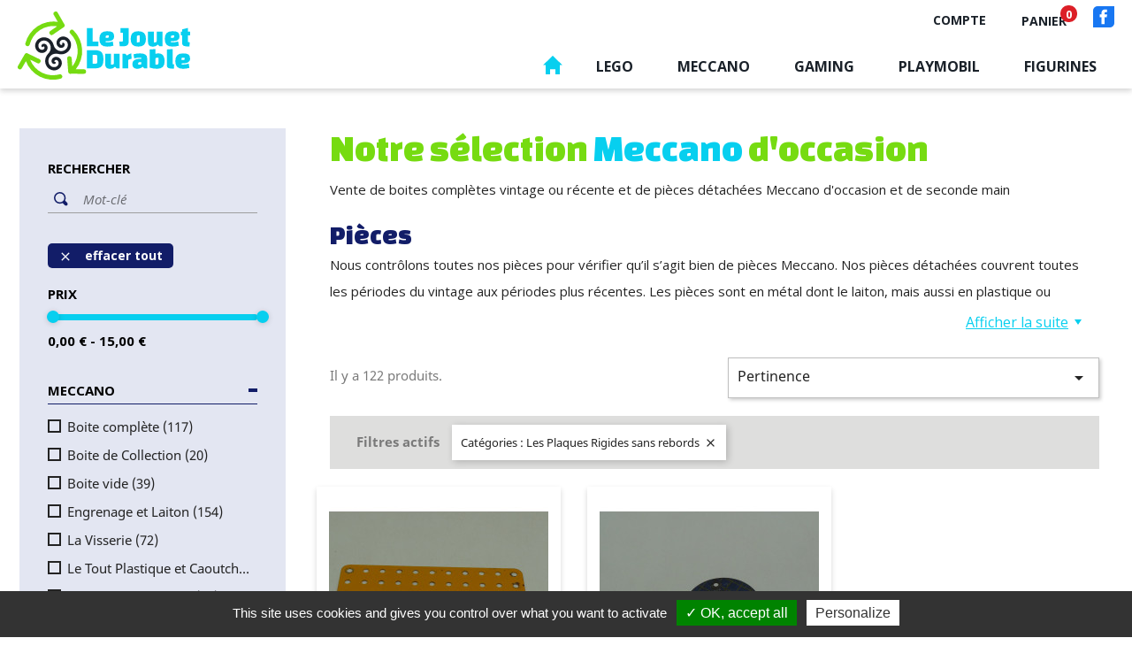

--- FILE ---
content_type: text/html; charset=utf-8
request_url: https://www.lejouetdurable.com/4-meccano?q=Cat%C3%A9gories-Les+Plaques+Rigides+sans+rebords
body_size: 17240
content:
<!doctype html>
<html lang="fr">

  <head>
    
      
  <meta charset="utf-8">


  <meta http-equiv="x-ua-compatible" content="ie=edge">



  <title>Vente de boites et de pièces Meccano d&#039;occasion et de seconde main</title>
  <meta name="description" content="Vente de boites complètes vintage ou récente et de pièces détachées Meccano d&#039;occasion et de seconde main
Pièces
Nous contrôlons toutes nos pièces pour vérifier qu’il s’agit bien de pièces Meccano. Nos pièces détachées couvrent toutes les périodes du vintage aux périodes plus récentes. Les pièces sont en métal dont le laiton, mais aussi en plastique ou composite pour certaines pièces plus récentes. Nous utilisons dans les intitulés des annonces, les appellations et la codification Meccano pour une recherche plus facile.
Notice et instructions
Des notices vintage ou récente à l’unité pour compléter une collection ou réaliser des modèles spécifiques.
Boite
Il s’agit de boite vintage ou récente, complète ou vide.
Astuces et questions / réponses
Quelques conseils dont l’identification des pièces Meccano à travers les époques et les pays de fabrication">
  <meta name="keywords" content="">
        <link rel="canonical" href="https://www.lejouetdurable.com/4-meccano">
    
        

  
  <link href="/themes/lejouetdurable/assets/css/swiper.css" rel="stylesheet">


  <meta name="viewport" content="width=device-width, initial-scale=1">



  <link rel="icon" type="image/vnd.microsoft.icon" href="https://www.lejouetdurable.com/img/favicon.ico?1633007885">
  <link rel="shortcut icon" type="image/x-icon" href="https://www.lejouetdurable.com/img/favicon.ico?1633007885">



    <link rel="stylesheet" href="https://www.lejouetdurable.com/themes/lejouetdurable/assets/cache/theme-1dcd9a140.css" type="text/css" media="all">




  

  <script type="text/javascript">
        var MONDIALRELAY_ADDRESS_OPC = false;
        var MONDIALRELAY_AJAX_CHECKOUT_URL = "https:\/\/www.lejouetdurable.com\/module\/mondialrelay\/ajaxCheckout";
        var MONDIALRELAY_CARRIER_METHODS = [];
        var MONDIALRELAY_COUNTRY_ISO = "";
        var MONDIALRELAY_DISPLAY_MAP = "1";
        var MONDIALRELAY_ENSEIGNE = "CC2176ZH";
        var MONDIALRELAY_LANG_ISO = "fr-FR";
        var MONDIALRELAY_NATIVE_RELAY_CARRIERS_IDS = [];
        var MONDIALRELAY_NO_SELECTION_ERROR = "Veuillez s\u00e9lectionner un Point Relais.";
        var MONDIALRELAY_POSTCODE = "";
        var MONDIALRELAY_SAVE_RELAY_ERROR = "Une erreur inconnue s'est produite; votre Point Relais s\u00e9lectionn\u00e9 n'a pas pu \u00eatre enregistr\u00e9.";
        var MONDIALRELAY_SELECTED_RELAY_IDENTIFIER = null;
        var MONDIALRELAY_SELECTED_RELAY_INFOS = [];
        var prestashop = {"cart":{"products":[],"totals":{"total":{"type":"total","label":"Total","amount":0,"value":"0,00\u00a0\u20ac"},"total_including_tax":{"type":"total","label":"Total TTC","amount":0,"value":"0,00\u00a0\u20ac"},"total_excluding_tax":{"type":"total","label":"Total HT :","amount":0,"value":"0,00\u00a0\u20ac"}},"subtotals":{"products":{"type":"products","label":"Sous-total","amount":0,"value":"0,00\u00a0\u20ac"},"discounts":null,"shipping":{"type":"shipping","label":"Livraison","amount":0,"value":""},"tax":null},"products_count":0,"summary_string":"0 articles","vouchers":{"allowed":0,"added":[]},"discounts":[],"minimalPurchase":4.9,"minimalPurchaseRequired":"Un montant total de 4,90\u00a0\u20ac HT minimum est requis pour valider votre commande. Le montant actuel de votre commande est de 0,00\u00a0\u20ac HT."},"currency":{"name":"Euro","iso_code":"EUR","iso_code_num":"978","sign":"\u20ac"},"customer":{"lastname":null,"firstname":null,"email":null,"birthday":null,"newsletter":null,"newsletter_date_add":null,"optin":null,"website":null,"company":null,"siret":null,"ape":null,"is_logged":false,"gender":{"type":null,"name":null},"addresses":[]},"language":{"name":"Fran\u00e7ais (French)","iso_code":"fr","locale":"fr-FR","language_code":"fr","is_rtl":"0","date_format_lite":"d\/m\/Y","date_format_full":"d\/m\/Y H:i:s","id":1},"page":{"title":"","canonical":"https:\/\/www.lejouetdurable.com\/4-meccano","meta":{"title":"Vente de boites et de pi\u00e8ces Meccano d'occasion et de seconde main","description":"Vente de boites compl\u00e8tes vintage ou r\u00e9cente et de pi\u00e8ces d\u00e9tach\u00e9es Meccano d'occasion et de seconde main\nPi\u00e8ces\nNous contr\u00f4lons toutes nos pi\u00e8ces pour v\u00e9rifier qu\u2019il s\u2019agit bien de pi\u00e8ces Meccano. Nos pi\u00e8ces d\u00e9tach\u00e9es couvrent toutes les p\u00e9riodes du vintage aux p\u00e9riodes plus r\u00e9centes. Les pi\u00e8ces sont en m\u00e9tal dont le laiton, mais aussi en plastique ou composite pour certaines pi\u00e8ces plus r\u00e9centes. Nous utilisons dans les intitul\u00e9s des annonces, les appellations et la codification Meccano pour une recherche plus facile.\nNotice et instructions\nDes notices vintage ou r\u00e9cente \u00e0 l\u2019unit\u00e9 pour compl\u00e9ter une collection ou r\u00e9aliser des mod\u00e8les sp\u00e9cifiques.\nBoite\nIl s\u2019agit de boite vintage ou r\u00e9cente, compl\u00e8te ou vide.\nAstuces et questions \/ r\u00e9ponses\nQuelques conseils dont l\u2019identification des pi\u00e8ces Meccano \u00e0 travers les \u00e9poques et les pays de fabrication","keywords":"","robots":"index"},"page_name":"category","body_classes":{"lang-fr":true,"lang-rtl":false,"country-FR":true,"currency-EUR":true,"layout-left-column":true,"page-category":true,"tax-display-enabled":true,"category-id-4":true,"category-Meccano":true,"category-id-parent-2":true,"category-depth-level-2":true},"admin_notifications":[]},"shop":{"name":"Le jouet durable","logo":"https:\/\/www.lejouetdurable.com\/img\/le-jouet-durable-logo-1626351363.jpg","stores_icon":"https:\/\/www.lejouetdurable.com\/img\/logo_stores.png","favicon":"https:\/\/www.lejouetdurable.com\/img\/favicon.ico"},"urls":{"base_url":"https:\/\/www.lejouetdurable.com\/","current_url":"https:\/\/www.lejouetdurable.com\/4-meccano?q=Cat%C3%A9gories-Les+Plaques+Rigides+sans+rebords","shop_domain_url":"https:\/\/www.lejouetdurable.com","img_ps_url":"https:\/\/www.lejouetdurable.com\/img\/","img_cat_url":"https:\/\/www.lejouetdurable.com\/img\/c\/","img_lang_url":"https:\/\/www.lejouetdurable.com\/img\/l\/","img_prod_url":"https:\/\/www.lejouetdurable.com\/img\/p\/","img_manu_url":"https:\/\/www.lejouetdurable.com\/img\/m\/","img_sup_url":"https:\/\/www.lejouetdurable.com\/img\/su\/","img_ship_url":"https:\/\/www.lejouetdurable.com\/img\/s\/","img_store_url":"https:\/\/www.lejouetdurable.com\/img\/st\/","img_col_url":"https:\/\/www.lejouetdurable.com\/img\/co\/","img_url":"https:\/\/www.lejouetdurable.com\/themes\/lejouetdurable\/assets\/img\/","css_url":"https:\/\/www.lejouetdurable.com\/themes\/lejouetdurable\/assets\/css\/","js_url":"https:\/\/www.lejouetdurable.com\/themes\/lejouetdurable\/assets\/js\/","pic_url":"https:\/\/www.lejouetdurable.com\/upload\/","pages":{"address":"https:\/\/www.lejouetdurable.com\/adresse","addresses":"https:\/\/www.lejouetdurable.com\/adresses","authentication":"https:\/\/www.lejouetdurable.com\/connexion","cart":"https:\/\/www.lejouetdurable.com\/panier","category":"https:\/\/www.lejouetdurable.com\/index.php?controller=category","cms":"https:\/\/www.lejouetdurable.com\/index.php?controller=cms","contact":"https:\/\/www.lejouetdurable.com\/nous-contacter","discount":"https:\/\/www.lejouetdurable.com\/reduction","guest_tracking":"https:\/\/www.lejouetdurable.com\/suivi-commande-invite","history":"https:\/\/www.lejouetdurable.com\/historique-commandes","identity":"https:\/\/www.lejouetdurable.com\/identite","index":"https:\/\/www.lejouetdurable.com\/","my_account":"https:\/\/www.lejouetdurable.com\/mon-compte","order_confirmation":"https:\/\/www.lejouetdurable.com\/confirmation-commande","order_detail":"https:\/\/www.lejouetdurable.com\/index.php?controller=order-detail","order_follow":"https:\/\/www.lejouetdurable.com\/suivi-commande","order":"https:\/\/www.lejouetdurable.com\/commande","order_return":"https:\/\/www.lejouetdurable.com\/index.php?controller=order-return","order_slip":"https:\/\/www.lejouetdurable.com\/avoirs","pagenotfound":"https:\/\/www.lejouetdurable.com\/page-introuvable","password":"https:\/\/www.lejouetdurable.com\/recuperation-mot-de-passe","pdf_invoice":"https:\/\/www.lejouetdurable.com\/index.php?controller=pdf-invoice","pdf_order_return":"https:\/\/www.lejouetdurable.com\/index.php?controller=pdf-order-return","pdf_order_slip":"https:\/\/www.lejouetdurable.com\/index.php?controller=pdf-order-slip","prices_drop":"https:\/\/www.lejouetdurable.com\/promotions","product":"https:\/\/www.lejouetdurable.com\/index.php?controller=product","search":"https:\/\/www.lejouetdurable.com\/recherche","sitemap":"https:\/\/www.lejouetdurable.com\/plan-site","stores":"https:\/\/www.lejouetdurable.com\/magasins","supplier":"https:\/\/www.lejouetdurable.com\/fournisseur","register":"https:\/\/www.lejouetdurable.com\/connexion?create_account=1","order_login":"https:\/\/www.lejouetdurable.com\/commande?login=1"},"alternative_langs":[],"theme_assets":"\/themes\/lejouetdurable\/assets\/","actions":{"logout":"https:\/\/www.lejouetdurable.com\/?mylogout="},"no_picture_image":{"bySize":{"small_default":{"url":"https:\/\/www.lejouetdurable.com\/img\/p\/fr-default-small_default.jpg","width":98,"height":98},"cart_default":{"url":"https:\/\/www.lejouetdurable.com\/img\/p\/fr-default-cart_default.jpg","width":125,"height":125},"home_default":{"url":"https:\/\/www.lejouetdurable.com\/img\/p\/fr-default-home_default.jpg","width":250,"height":250},"listing_default":{"url":"https:\/\/www.lejouetdurable.com\/img\/p\/fr-default-listing_default.jpg","width":276,"height":235},"medium_default":{"url":"https:\/\/www.lejouetdurable.com\/img\/p\/fr-default-medium_default.jpg","width":452,"height":452},"large_default":{"url":"https:\/\/www.lejouetdurable.com\/img\/p\/fr-default-large_default.jpg","width":800,"height":800}},"small":{"url":"https:\/\/www.lejouetdurable.com\/img\/p\/fr-default-small_default.jpg","width":98,"height":98},"medium":{"url":"https:\/\/www.lejouetdurable.com\/img\/p\/fr-default-listing_default.jpg","width":276,"height":235},"large":{"url":"https:\/\/www.lejouetdurable.com\/img\/p\/fr-default-large_default.jpg","width":800,"height":800},"legend":""}},"configuration":{"display_taxes_label":true,"display_prices_tax_incl":true,"is_catalog":false,"show_prices":true,"opt_in":{"partner":false},"quantity_discount":{"type":"discount","label":"Remise sur prix unitaire"},"voucher_enabled":0,"return_enabled":0},"field_required":[],"breadcrumb":{"links":[{"title":"Accueil","url":"https:\/\/www.lejouetdurable.com\/"},{"title":"Meccano","url":"https:\/\/www.lejouetdurable.com\/4-meccano"}],"count":2},"link":{"protocol_link":"https:\/\/","protocol_content":"https:\/\/"},"time":1768706125,"static_token":"3f95ec2fddb11a897871fbe4e1fe3fd7","token":"2aa05449c43ebc6f20afc51f42a1b087","debug":false,"modules":{"m4e_customfields":{"messageLivraison":{"message_panier":"<p style=\"text-align: justify;\"><span style=\"font-size: 14px;\"><b>Merci pour votre achat dans notre boutique. Lors de la phase de commande vous pourrez choisir entre l'option \"Click and Collect\" (remise en main propre gratuite sur 56250 Saint Nolff) ou un envoi lettre suivi La Poste ou un colis par Colissimo La Poste ou par Mondial Relay. Tous nos envois sont \u00e0 prix coutant. Vous pouvez nous contacter au 06 26 61 20 90 si question.<\/b><\/span><\/p>","activer_message":"1"}}}};
        var psr_icon_color = "#F19D76";
      </script>

    <script type="text/javascript" src="/themes/lejouetdurable/assets/js/swiper.jquery.min.js" ></script>
    <script type="text/javascript" src="/themes/lejouetdurable/assets/js/tarteaucitron/tarteaucitron.js" ></script>


  



    
  </head>

  <body id="category" class="lang-fr country-fr currency-eur layout-left-column page-category tax-display-enabled category-id-4 category-meccano category-id-parent-2 category-depth-level-2">

    
      
    
    <main>
      
              

      <header id="header">
        
          
  <div class="header-banner">
    
  </div>



  <nav class="header-nav">
    <div class="container">
      <div class="row">
        <div class="top-nav">
          <div class="nav-left">
                        <div>Le Jouet Durable : vente de jeux vidéo, retro gaming, console, Lego, Playmobil, Meccano, figurines Schleich, Papo et jouets d’occasion et de seconde main.</div>
                      </div>
          <div class="nav-right">
              <div id="_desktop_user_info">
  <div class="user-info">
          <a
        href="https://www.lejouetdurable.com/mon-compte"
        title="Identifiez-vous"
        rel="nofollow"
      >
        <span class="hidden-sm-down">Compte</span>
      </a>
      </div>
</div>
<div id="_desktop_cart">
  <div class="blockcart cart-preview inactive" data-refresh-url="//www.lejouetdurable.com/module/ps_shoppingcart/ajax">
    <div class="header">
              <span class="hidden-sm-down">Panier</span>
        <span class="cart-products-count">0</span>
          </div>
  </div>
</div>

              
              <div class="reseaux">
                <a href="https://www.facebook.com/profile.php?id=100083566910975" class="social facebook" target="_blank">
                  <img src="/themes/lejouetdurable/assets/img/svg/picto-header-facebook.svg" alt="Facebook">
                </a>
              </div>
          </div>
        </div>
        <div class="hidden-md-up text-sm-center mobile">
          <div class="float-xs-left" id="menu-icon">
            <i class="material-icons d-inline">&#xE5D2;</i>
          </div>
          <div class="float-xs-right" id="_mobile_cart"></div>
          <div class="float-xs-right" id="_mobile_user_info"></div>
          <div class="top-logo" id="_mobile_logo"></div>
          <div class="clearfix"></div>
        </div>
      </div>
    </div>
  </nav>



  <div class="header-top">
    <div class="logo-lejouetdurable-fixed">
      <a href="https://www.lejouetdurable.com/">
        <img class="logo img-responsive" src="/themes/lejouetdurable/assets/img/svg/logo-lejouetdurable.svg" alt="Le jouet durable">
      </a>
    </div>
    <div class="container">
       <div class="menu-logo">
        <div class="menu position-static">
          

<div class="menu js-top-menu position-static hidden-sm-down" id="_desktop_top_menu">
    
          <ul class="top-menu" id="top-menu" data-depth="0">
                    <li class="link" id="lnk-accueil">
                          <a
                class="dropdown-item"
                href="/" data-depth="0"
                              >
                                Accueil
              </a>
                          </li>
                    <li class="category" id="category-3">
                          <a
                class="dropdown-item"
                href="https://www.lejouetdurable.com/3-lego" data-depth="0"
                              >
                                                                      <span class="float-xs-right hidden-md-up">
                    <span data-target="#top_sub_menu_9392" data-toggle="collapse" class="navbar-toggler collapse-icons">
                      <i class="material-icons add">&#xE313;</i>
                      <i class="material-icons remove">&#xE316;</i>
                    </span>
                  </span>
                                Lego
              </a>
                            <div  class="popover sub-menu js-sub-menu collapse" id="top_sub_menu_9392">
                                    <div class="titre-ssmenu menu-lego">
                        <div class="titre">Lego</div>
                        <div class="btns"><a href="/3-lego">Notre univers Lego</a><a href="/conseils/category/2-conseils-lego" class="vert">Nos conseils Lego</a></div>
                    </div>
                                
          <ul class="top-menu"  data-depth="1">
                    <li class="category" id="category-72">
                          <a
                class="dropdown-item dropdown-submenu"
                href="https://www.lejouetdurable.com/3-lego?q=Catégories-Animaux+&amp;+Divers" data-depth="1"
                              >
                                Animaux &amp; Divers
              </a>
                          </li>
                    <li class="category" id="category-73">
                          <a
                class="dropdown-item dropdown-submenu"
                href="https://www.lejouetdurable.com/3-lego?q=Catégories-Pieces+de+rechange" data-depth="1"
                              >
                                Pieces de rechange
              </a>
                          </li>
                    <li class="category" id="category-74">
                          <a
                class="dropdown-item dropdown-submenu"
                href="https://www.lejouetdurable.com/3-lego?q=Catégories-Minifigurine+Lego+(Serie+1+,+2+,+3+,+etc.)" data-depth="1"
                              >
                                Minifigurine Lego (Serie 1 , 2 , 3 , etc.)
              </a>
                          </li>
                    <li class="category" id="category-75">
                          <a
                class="dropdown-item dropdown-submenu"
                href="https://www.lejouetdurable.com/3-lego?q=Catégories-Adventurers" data-depth="1"
                              >
                                Adventurers
              </a>
                          </li>
                    <li class="category" id="category-76">
                          <a
                class="dropdown-item dropdown-submenu"
                href="https://www.lejouetdurable.com/3-lego?q=Catégories-Agents+&amp;+Ultra+Agents" data-depth="1"
                              >
                                Agents &amp; Ultra Agents
              </a>
                          </li>
                    <li class="category" id="category-77">
                          <a
                class="dropdown-item dropdown-submenu"
                href="https://www.lejouetdurable.com/3-lego?q=Catégories-Alpha+team" data-depth="1"
                              >
                                Alpha team
              </a>
                          </li>
                    <li class="category" id="category-78">
                          <a
                class="dropdown-item dropdown-submenu"
                href="https://www.lejouetdurable.com/3-lego?q=Catégories-Aqua+raiders" data-depth="1"
                              >
                                Aqua raiders
              </a>
                          </li>
                    <li class="category" id="category-79">
                          <a
                class="dropdown-item dropdown-submenu"
                href="https://www.lejouetdurable.com/3-lego?q=Catégories-Aquazone" data-depth="1"
                              >
                                Aquazone
              </a>
                          </li>
                    <li class="category" id="category-80">
                          <a
                class="dropdown-item dropdown-submenu"
                href="https://www.lejouetdurable.com/3-lego?q=Catégories-Architecture" data-depth="1"
                              >
                                Architecture
              </a>
                          </li>
                    <li class="category" id="category-81">
                          <a
                class="dropdown-item dropdown-submenu"
                href="https://www.lejouetdurable.com/3-lego?q=Catégories-Arctic" data-depth="1"
                              >
                                Arctic
              </a>
                          </li>
                    <li class="category" id="category-82">
                          <a
                class="dropdown-item dropdown-submenu"
                href="https://www.lejouetdurable.com/3-lego?q=Catégories-Atlantis" data-depth="1"
                              >
                                Atlantis
              </a>
                          </li>
                    <li class="category" id="category-83">
                          <a
                class="dropdown-item dropdown-submenu"
                href="https://www.lejouetdurable.com/3-lego?q=Catégories-Bionicle" data-depth="1"
                              >
                                Bionicle
              </a>
                          </li>
                    <li class="category" id="category-84">
                          <a
                class="dropdown-item dropdown-submenu"
                href="https://www.lejouetdurable.com/3-lego?q=Catégories-Castle+&amp;+Knights+Kingdom" data-depth="1"
                              >
                                Castle &amp; Knights Kingdom
              </a>
                          </li>
                    <li class="category" id="category-85">
                          <a
                class="dropdown-item dropdown-submenu"
                href="https://www.lejouetdurable.com/3-lego?q=Catégories-Chima" data-depth="1"
                              >
                                Chima
              </a>
                          </li>
                    <li class="category" id="category-8">
                          <a
                class="dropdown-item dropdown-submenu"
                href="https://www.lejouetdurable.com/3-lego?q=Catégories-City" data-depth="1"
                              >
                                City
              </a>
                          </li>
                    <li class="category" id="category-9">
                          <a
                class="dropdown-item dropdown-submenu"
                href="https://www.lejouetdurable.com/3-lego?q=Catégories-Creators+&amp;+classic" data-depth="1"
                              >
                                Creators &amp; classic
              </a>
                          </li>
                    <li class="category" id="category-86">
                          <a
                class="dropdown-item dropdown-submenu"
                href="https://www.lejouetdurable.com/3-lego?q=Catégories-DC+Universe+Super+Heroes+(Batman,+Justice+League)" data-depth="1"
                              >
                                DC Universe Super Heroes (Batman, Justice League)
              </a>
                          </li>
                    <li class="category" id="category-87">
                          <a
                class="dropdown-item dropdown-submenu"
                href="https://www.lejouetdurable.com/3-lego?q=Catégories-Dino+Attack+&amp;+Dino" data-depth="1"
                              >
                                Dino Attack &amp; Dino
              </a>
                          </li>
                    <li class="category" id="category-88">
                          <a
                class="dropdown-item dropdown-submenu"
                href="https://www.lejouetdurable.com/3-lego?q=Catégories-Disney+princess" data-depth="1"
                              >
                                Disney princess
              </a>
                          </li>
                    <li class="category" id="category-89">
                          <a
                class="dropdown-item dropdown-submenu"
                href="https://www.lejouetdurable.com/3-lego?q=Catégories-Elves" data-depth="1"
                              >
                                Elves
              </a>
                          </li>
                    <li class="category" id="category-90">
                          <a
                class="dropdown-item dropdown-submenu"
                href="https://www.lejouetdurable.com/3-lego?q=Catégories-Espace+&amp;+Space" data-depth="1"
                              >
                                Espace &amp; Space
              </a>
                          </li>
                    <li class="category" id="category-91">
                          <a
                class="dropdown-item dropdown-submenu"
                href="https://www.lejouetdurable.com/3-lego?q=Catégories-Exo-Force" data-depth="1"
                              >
                                Exo-Force
              </a>
                          </li>
                    <li class="category" id="category-92">
                          <a
                class="dropdown-item dropdown-submenu"
                href="https://www.lejouetdurable.com/3-lego?q=Catégories-Friends" data-depth="1"
                              >
                                Friends
              </a>
                          </li>
                    <li class="category" id="category-10">
                          <a
                class="dropdown-item dropdown-submenu"
                href="https://www.lejouetdurable.com/3-lego?q=Catégories-Harry+potter" data-depth="1"
                              >
                                Harry potter
              </a>
                          </li>
                    <li class="category" id="category-94">
                          <a
                class="dropdown-item dropdown-submenu"
                href="https://www.lejouetdurable.com/3-lego?q=Catégories-Hero+Factory" data-depth="1"
                              >
                                Hero Factory
              </a>
                          </li>
                    <li class="category" id="category-95">
                          <a
                class="dropdown-item dropdown-submenu"
                href="https://www.lejouetdurable.com/3-lego?q=Catégories-Hidden+Inside" data-depth="1"
                              >
                                Hidden Inside
              </a>
                          </li>
                    <li class="category" id="category-93">
                          <a
                class="dropdown-item dropdown-submenu"
                href="https://www.lejouetdurable.com/3-lego?q=Catégories-Indiana+Jones" data-depth="1"
                              >
                                Indiana Jones
              </a>
                          </li>
                    <li class="category" id="category-96">
                          <a
                class="dropdown-item dropdown-submenu"
                href="https://www.lejouetdurable.com/3-lego?q=Catégories-Jurassic+World" data-depth="1"
                              >
                                Jurassic World
              </a>
                          </li>
                    <li class="category" id="category-97">
                          <a
                class="dropdown-item dropdown-submenu"
                href="https://www.lejouetdurable.com/3-lego?q=Catégories-Lego+Movie" data-depth="1"
                              >
                                Lego Movie
              </a>
                          </li>
                    <li class="category" id="category-98">
                          <a
                class="dropdown-item dropdown-submenu"
                href="https://www.lejouetdurable.com/3-lego?q=Catégories-Marvel+Super+Heroes+(Spiderman,+Avengers)" data-depth="1"
                              >
                                Marvel Super Heroes (Spiderman, Avengers)
              </a>
                          </li>
                    <li class="category" id="category-99">
                          <a
                class="dropdown-item dropdown-submenu"
                href="https://www.lejouetdurable.com/3-lego?q=Catégories-Minecraft" data-depth="1"
                              >
                                Minecraft
              </a>
                          </li>
                    <li class="category" id="category-100">
                          <a
                class="dropdown-item dropdown-submenu"
                href="https://www.lejouetdurable.com/3-lego?q=Catégories-Monster+fighters" data-depth="1"
                              >
                                Monster fighters
              </a>
                          </li>
                    <li class="category" id="category-101">
                          <a
                class="dropdown-item dropdown-submenu"
                href="https://www.lejouetdurable.com/3-lego?q=Catégories-Nexo+Knights" data-depth="1"
                              >
                                Nexo Knights
              </a>
                          </li>
                    <li class="category" id="category-102">
                          <a
                class="dropdown-item dropdown-submenu"
                href="https://www.lejouetdurable.com/3-lego?q=Catégories-Ninjago" data-depth="1"
                              >
                                Ninjago
              </a>
                          </li>
                    <li class="category" id="category-120">
                          <a
                class="dropdown-item dropdown-submenu"
                href="https://www.lejouetdurable.com/3-lego?q=Catégories-Notices" data-depth="1"
                              >
                                Notices
              </a>
                          </li>
                    <li class="category" id="category-103">
                          <a
                class="dropdown-item dropdown-submenu"
                href="https://www.lejouetdurable.com/3-lego?q=Catégories-Overwatch" data-depth="1"
                              >
                                Overwatch
              </a>
                          </li>
                    <li class="category" id="category-104">
                          <a
                class="dropdown-item dropdown-submenu"
                href="https://www.lejouetdurable.com/3-lego?q=Catégories-Pharaoh’s+Quest" data-depth="1"
                              >
                                Pharaoh’s Quest
              </a>
                          </li>
                    <li class="category" id="category-105">
                          <a
                class="dropdown-item dropdown-submenu"
                href="https://www.lejouetdurable.com/3-lego?q=Catégories-Pirates+et+armée+impériale" data-depth="1"
                              >
                                Pirates et armée impériale
              </a>
                          </li>
                    <li class="category" id="category-106">
                          <a
                class="dropdown-item dropdown-submenu"
                href="https://www.lejouetdurable.com/3-lego?q=Catégories-Power+miners" data-depth="1"
                              >
                                Power miners
              </a>
                          </li>
                    <li class="category" id="category-107">
                          <a
                class="dropdown-item dropdown-submenu"
                href="https://www.lejouetdurable.com/3-lego?q=Catégories-Racers+&amp;+World+Racers" data-depth="1"
                              >
                                Racers &amp; World Racers
              </a>
                          </li>
                    <li class="category" id="category-108">
                          <a
                class="dropdown-item dropdown-submenu"
                href="https://www.lejouetdurable.com/3-lego?q=Catégories-Rock+raiders" data-depth="1"
                              >
                                Rock raiders
              </a>
                          </li>
                    <li class="category" id="category-109">
                          <a
                class="dropdown-item dropdown-submenu"
                href="https://www.lejouetdurable.com/3-lego?q=Catégories-Seigneur+des+anneaux+(Hobbit)" data-depth="1"
                              >
                                Seigneur des anneaux (Hobbit)
              </a>
                          </li>
                    <li class="category" id="category-110">
                          <a
                class="dropdown-item dropdown-submenu"
                href="https://www.lejouetdurable.com/3-lego?q=Catégories-Speed+champions" data-depth="1"
                              >
                                Speed champions
              </a>
                          </li>
                    <li class="category" id="category-111">
                          <a
                class="dropdown-item dropdown-submenu"
                href="https://www.lejouetdurable.com/3-lego?q=Catégories-Sports" data-depth="1"
                              >
                                Sports
              </a>
                          </li>
                    <li class="category" id="category-11">
                          <a
                class="dropdown-item dropdown-submenu"
                href="https://www.lejouetdurable.com/3-lego?q=Catégories-Star+Wars" data-depth="1"
                              >
                                Star Wars
              </a>
                          </li>
                    <li class="category" id="category-112">
                          <a
                class="dropdown-item dropdown-submenu"
                href="https://www.lejouetdurable.com/3-lego?q=Catégories-Studios" data-depth="1"
                              >
                                Studios
              </a>
                          </li>
                    <li class="category" id="category-113">
                          <a
                class="dropdown-item dropdown-submenu"
                href="https://www.lejouetdurable.com/3-lego?q=Catégories-Super+Mario" data-depth="1"
                              >
                                Super Mario
              </a>
                          </li>
                    <li class="category" id="category-114">
                          <a
                class="dropdown-item dropdown-submenu"
                href="https://www.lejouetdurable.com/3-lego?q=Catégories-Systems" data-depth="1"
                              >
                                Systems
              </a>
                          </li>
                    <li class="category" id="category-115">
                          <a
                class="dropdown-item dropdown-submenu"
                href="https://www.lejouetdurable.com/3-lego?q=Catégories-Technic" data-depth="1"
                              >
                                Technic
              </a>
                          </li>
                    <li class="category" id="category-116">
                          <a
                class="dropdown-item dropdown-submenu"
                href="https://www.lejouetdurable.com/3-lego?q=Catégories-Tortues+Ninja" data-depth="1"
                              >
                                Tortues Ninja
              </a>
                          </li>
                    <li class="category" id="category-117">
                          <a
                class="dropdown-item dropdown-submenu"
                href="https://www.lejouetdurable.com/3-lego?q=Catégories-Train" data-depth="1"
                              >
                                Train
              </a>
                          </li>
                    <li class="category" id="category-118">
                          <a
                class="dropdown-item dropdown-submenu"
                href="https://www.lejouetdurable.com/3-lego?q=Catégories-Vikings" data-depth="1"
                              >
                                Vikings
              </a>
                          </li>
                    <li class="category" id="category-123">
                          <a
                class="dropdown-item dropdown-submenu"
                href="https://www.lejouetdurable.com/3-lego?q=Catégories-Vrac+-+Lot" data-depth="1"
                              >
                                Vrac - Lot
              </a>
                          </li>
                    <li class="category" id="category-119">
                          <a
                class="dropdown-item dropdown-submenu"
                href="https://www.lejouetdurable.com/3-lego?q=Catégories-Western+Lego" data-depth="1"
                              >
                                Western Lego
              </a>
                          </li>
                    <li class="category" id="category-124">
                          <a
                class="dropdown-item dropdown-submenu"
                href="https://www.lejouetdurable.com/3-lego?q=Catégories-Jeu+de+société" data-depth="1"
                              >
                                Jeu de société
              </a>
                          </li>
                    <li class="category" id="category-125">
                          <a
                class="dropdown-item dropdown-submenu"
                href="https://www.lejouetdurable.com/3-lego?q=Catégories-Duplo" data-depth="1"
                              >
                                Duplo
              </a>
                          </li>
                    <li class="category" id="category-145">
                          <a
                class="dropdown-item dropdown-submenu"
                href="https://www.lejouetdurable.com/3-lego?q=Catégories-Disney+Cars" data-depth="1"
                              >
                                Disney Cars
              </a>
                          </li>
                    <li class="category" id="category-147">
                          <a
                class="dropdown-item dropdown-submenu"
                href="https://www.lejouetdurable.com/3-lego?q=Catégories-Lego+Dimensions" data-depth="1"
                              >
                                Lego Dimensions
              </a>
                          </li>
                    <li class="category" id="category-149">
                          <a
                class="dropdown-item dropdown-submenu"
                href="https://www.lejouetdurable.com/3-lego?q=Catégories-Legoland" data-depth="1"
                              >
                                Legoland
              </a>
                          </li>
              </ul>
    
              </div>
                          </li>
                    <li class="category current " id="category-4">
                          <a
                class="dropdown-item"
                href="https://www.lejouetdurable.com/4-meccano" data-depth="0"
                              >
                                                                      <span class="float-xs-right hidden-md-up">
                    <span data-target="#top_sub_menu_29384" data-toggle="collapse" class="navbar-toggler collapse-icons">
                      <i class="material-icons add">&#xE313;</i>
                      <i class="material-icons remove">&#xE316;</i>
                    </span>
                  </span>
                                Meccano
              </a>
                            <div  class="popover sub-menu js-sub-menu collapse" id="top_sub_menu_29384">
                 
                    <div class="titre-ssmenu menu-meccano">
                        <div class="titre">Meccano</div>
                        <div class="btns"><a href="/4-meccano">Notre univers Meccano</a><a href="/conseils/category/4-conseils-meccano" class="vert">Nos conseils Meccano</a></div>
                    </div>
                                
          <ul class="top-menu"  data-depth="1">
                    <li class="category" id="category-12">
                          <a
                class="dropdown-item dropdown-submenu"
                href="https://www.lejouetdurable.com/4-meccano?q=Catégories-Les+Pièces+divers" data-depth="1"
                              >
                                Les Pièces divers
              </a>
                          </li>
                    <li class="category" id="category-13">
                          <a
                class="dropdown-item dropdown-submenu"
                href="https://www.lejouetdurable.com/4-meccano?q=Catégories-Notice+et+Instructions" data-depth="1"
                              >
                                Notice et Instructions
              </a>
                          </li>
                    <li class="category" id="category-14">
                          <a
                class="dropdown-item dropdown-submenu"
                href="https://www.lejouetdurable.com/4-meccano?q=Catégories-Boite+complète" data-depth="1"
                              >
                                Boite complète
              </a>
                          </li>
                    <li class="category" id="category-15">
                          <a
                class="dropdown-item dropdown-submenu"
                href="https://www.lejouetdurable.com/4-meccano?q=Catégories-Boite+vide" data-depth="1"
                              >
                                Boite vide
              </a>
                          </li>
                    <li class="category" id="category-126">
                          <a
                class="dropdown-item dropdown-submenu"
                href="https://www.lejouetdurable.com/4-meccano?q=Catégories-Meccano+Elec" data-depth="1"
                              >
                                Meccano Elec
              </a>
                          </li>
                    <li class="category" id="category-127">
                          <a
                class="dropdown-item dropdown-submenu"
                href="https://www.lejouetdurable.com/4-meccano?q=Catégories-Engrenage+et+Laiton" data-depth="1"
                              >
                                Engrenage et Laiton
              </a>
                          </li>
                    <li class="category" id="category-128">
                          <a
                class="dropdown-item dropdown-submenu"
                href="https://www.lejouetdurable.com/4-meccano?q=Catégories-Les+Poulies+Roues+Pneus" data-depth="1"
                              >
                                Les Poulies Roues Pneus
              </a>
                          </li>
                    <li class="category" id="category-129">
                          <a
                class="dropdown-item dropdown-submenu"
                href="https://www.lejouetdurable.com/4-meccano?q=Catégories-Le+Tout+Plastique+et+Caoutchouc" data-depth="1"
                              >
                                Le Tout Plastique et Caoutchouc
              </a>
                          </li>
                    <li class="category" id="category-130">
                          <a
                class="dropdown-item dropdown-submenu"
                href="https://www.lejouetdurable.com/4-meccano?q=Catégories-La+Visserie" data-depth="1"
                              >
                                La Visserie
              </a>
                          </li>
                    <li class="category" id="category-131">
                          <a
                class="dropdown-item dropdown-submenu"
                href="https://www.lejouetdurable.com/4-meccano?q=Catégories-Les+Cornières" data-depth="1"
                              >
                                Les Cornières
              </a>
                          </li>
                    <li class="category" id="category-132">
                          <a
                class="dropdown-item dropdown-submenu"
                href="https://www.lejouetdurable.com/4-meccano?q=Catégories-Les+Bandes+Coudées" data-depth="1"
                              >
                                Les Bandes Coudées
              </a>
                          </li>
                    <li class="category" id="category-133">
                          <a
                class="dropdown-item dropdown-submenu"
                href="https://www.lejouetdurable.com/4-meccano?q=Catégories-Les+Longrines+et+Poutrelles" data-depth="1"
                              >
                                Les Longrines et Poutrelles
              </a>
                          </li>
                    <li class="category" id="category-134">
                          <a
                class="dropdown-item dropdown-submenu"
                href="https://www.lejouetdurable.com/4-meccano?q=Catégories-Les+Moteurs+et+Accessoires" data-depth="1"
                              >
                                Les Moteurs et Accessoires
              </a>
                          </li>
                    <li class="category" id="category-135">
                          <a
                class="dropdown-item dropdown-submenu"
                href="https://www.lejouetdurable.com/4-meccano?q=Catégories-Les+Bandes+métal" data-depth="1"
                              >
                                Les Bandes métal
              </a>
                          </li>
                    <li class="category" id="category-136">
                          <a
                class="dropdown-item dropdown-submenu"
                href="https://www.lejouetdurable.com/4-meccano?q=Catégories-Les+Plaques+Flexibles+métal" data-depth="1"
                              >
                                Les Plaques Flexibles métal
              </a>
                          </li>
                    <li class="category" id="category-137">
                          <a
                class="dropdown-item dropdown-submenu"
                href="https://www.lejouetdurable.com/4-meccano?q=Catégories-Les+Plaques+à+Rebords" data-depth="1"
                              >
                                Les Plaques à Rebords
              </a>
                          </li>
                    <li class="category" id="category-138">
                          <a
                class="dropdown-item dropdown-submenu"
                href="https://www.lejouetdurable.com/4-meccano?q=Catégories-Les+Plaques+Rigides+sans+rebords" data-depth="1"
                              >
                                Les Plaques Rigides sans rebords
              </a>
                          </li>
                    <li class="category" id="category-150">
                          <a
                class="dropdown-item dropdown-submenu"
                href="https://www.lejouetdurable.com/4-meccano?q=Catégories-Boite+de+Collection" data-depth="1"
                              >
                                Boite de Collection
              </a>
                          </li>
                    <li class="category" id="category-151">
                          <a
                class="dropdown-item dropdown-submenu"
                href="https://www.lejouetdurable.com/4-meccano?q=Catégories-Meccano+Constructeur+d&#039;Avions" data-depth="1"
                              >
                                Meccano Constructeur d&#039;Avions
              </a>
                          </li>
                    <li class="category" id="category-153">
                          <a
                class="dropdown-item dropdown-submenu"
                href="https://www.lejouetdurable.com/4-meccano?q=Catégories-Meccano+X" data-depth="1"
                              >
                                Meccano X
              </a>
                          </li>
                    <li class="category" id="category-154">
                          <a
                class="dropdown-item dropdown-submenu"
                href="https://www.lejouetdurable.com/4-meccano?q=Catégories-Les+Pièces+du+Collectionneur" data-depth="1"
                              >
                                Les Pièces du Collectionneur
              </a>
                          </li>
              </ul>
    
              </div>
                          </li>
                    <li class="category" id="category-5">
                          <a
                class="dropdown-item"
                href="https://www.lejouetdurable.com/5-gaming" data-depth="0"
                              >
                                                                      <span class="float-xs-right hidden-md-up">
                    <span data-target="#top_sub_menu_35714" data-toggle="collapse" class="navbar-toggler collapse-icons">
                      <i class="material-icons add">&#xE313;</i>
                      <i class="material-icons remove">&#xE316;</i>
                    </span>
                  </span>
                                Gaming
              </a>
                            <div  class="popover sub-menu js-sub-menu collapse" id="top_sub_menu_35714">
                 
                    <div class="titre-ssmenu menu-gaming">
                        <div class="titre">Gaming</div>
                        <div class="btns"><a href="/5-gaming">Notre univers gaming</a><a href="/conseils/category/6-conseils-gaming" class="vert">Nos conseils gaming</a></div>
                    </div>
                                
          <ul class="top-menu"  data-depth="1">
                    <li class="category" id="category-30">
                          <a
                class="dropdown-item dropdown-submenu"
                href="https://www.lejouetdurable.com/5-gaming?q=Catégories-Figurine+Skylanders" data-depth="1"
                              >
                                Figurine Skylanders
              </a>
                          </li>
                    <li class="category" id="category-31">
                          <a
                class="dropdown-item dropdown-submenu"
                href="https://www.lejouetdurable.com/5-gaming?q=Catégories-Figurine+Disney+infinity" data-depth="1"
                              >
                                Figurine Disney infinity
              </a>
                          </li>
                    <li class="category" id="category-32">
                          <a
                class="dropdown-item dropdown-submenu"
                href="https://www.lejouetdurable.com/5-gaming?q=Catégories-Figurine+Nintendo+Amiibo" data-depth="1"
                              >
                                Figurine Nintendo Amiibo
              </a>
                          </li>
                    <li class="category" id="category-33">
                          <a
                class="dropdown-item dropdown-submenu"
                href="https://www.lejouetdurable.com/5-gaming?q=Catégories-Figurine+Starlink" data-depth="1"
                              >
                                Figurine Starlink
              </a>
                          </li>
                    <li class="category" id="category-34">
                          <a
                class="dropdown-item dropdown-submenu"
                href="https://www.lejouetdurable.com/5-gaming?q=Catégories-Guide+stratégique+&amp;+Revues" data-depth="1"
                              >
                                Guide stratégique &amp; Revues
              </a>
                          </li>
                    <li class="category" id="category-35">
                          <a
                class="dropdown-item dropdown-submenu"
                href="https://www.lejouetdurable.com/5-gaming?q=Catégories-Goodies+&amp;+figurines+collection" data-depth="1"
                              >
                                Goodies &amp; figurines collection
              </a>
                          </li>
                    <li class="category" id="category-36">
                          <a
                class="dropdown-item dropdown-submenu"
                href="https://www.lejouetdurable.com/5-gaming?q=Catégories-Atari+VCS+2600" data-depth="1"
                              >
                                Atari VCS 2600
              </a>
                          </li>
                    <li class="category" id="category-37">
                          <a
                class="dropdown-item dropdown-submenu"
                href="https://www.lejouetdurable.com/5-gaming?q=Catégories-Atari+5200" data-depth="1"
                              >
                                Atari 5200
              </a>
                          </li>
                    <li class="category" id="category-38">
                          <a
                class="dropdown-item dropdown-submenu"
                href="https://www.lejouetdurable.com/5-gaming?q=Catégories-Atari+7800" data-depth="1"
                              >
                                Atari 7800
              </a>
                          </li>
                    <li class="category" id="category-39">
                          <a
                class="dropdown-item dropdown-submenu"
                href="https://www.lejouetdurable.com/5-gaming?q=Catégories-Atari+Jaguar" data-depth="1"
                              >
                                Atari Jaguar
              </a>
                          </li>
                    <li class="category" id="category-40">
                          <a
                class="dropdown-item dropdown-submenu"
                href="https://www.lejouetdurable.com/5-gaming?q=Catégories-Neo+Geo" data-depth="1"
                              >
                                Neo Geo
              </a>
                          </li>
                    <li class="category" id="category-41">
                          <a
                class="dropdown-item dropdown-submenu"
                href="https://www.lejouetdurable.com/5-gaming?q=Catégories-Nintendo+NES" data-depth="1"
                              >
                                Nintendo NES
              </a>
                          </li>
                    <li class="category" id="category-42">
                          <a
                class="dropdown-item dropdown-submenu"
                href="https://www.lejouetdurable.com/5-gaming?q=Catégories-Nintendo+SNES" data-depth="1"
                              >
                                Nintendo SNES
              </a>
                          </li>
                    <li class="category" id="category-43">
                          <a
                class="dropdown-item dropdown-submenu"
                href="https://www.lejouetdurable.com/5-gaming?q=Catégories-Nintendo+64" data-depth="1"
                              >
                                Nintendo 64
              </a>
                          </li>
                    <li class="category" id="category-44">
                          <a
                class="dropdown-item dropdown-submenu"
                href="https://www.lejouetdurable.com/5-gaming?q=Catégories-Nintendo+Gamecube" data-depth="1"
                              >
                                Nintendo Gamecube
              </a>
                          </li>
                    <li class="category" id="category-45">
                          <a
                class="dropdown-item dropdown-submenu"
                href="https://www.lejouetdurable.com/5-gaming?q=Catégories-Nintendo+Wii" data-depth="1"
                              >
                                Nintendo Wii
              </a>
                          </li>
                    <li class="category" id="category-46">
                          <a
                class="dropdown-item dropdown-submenu"
                href="https://www.lejouetdurable.com/5-gaming?q=Catégories-Nintendo+Wii+U" data-depth="1"
                              >
                                Nintendo Wii U
              </a>
                          </li>
                    <li class="category" id="category-47">
                          <a
                class="dropdown-item dropdown-submenu"
                href="https://www.lejouetdurable.com/5-gaming?q=Catégories-Nintendo+Switch" data-depth="1"
                              >
                                Nintendo Switch
              </a>
                          </li>
                    <li class="category" id="category-48">
                          <a
                class="dropdown-item dropdown-submenu"
                href="https://www.lejouetdurable.com/5-gaming?q=Catégories-Nintendo+Gameboy" data-depth="1"
                              >
                                Nintendo Gameboy
              </a>
                          </li>
                    <li class="category" id="category-49">
                          <a
                class="dropdown-item dropdown-submenu"
                href="https://www.lejouetdurable.com/5-gaming?q=Catégories-Nintendo+Gameboy+Color" data-depth="1"
                              >
                                Nintendo Gameboy Color
              </a>
                          </li>
                    <li class="category" id="category-50">
                          <a
                class="dropdown-item dropdown-submenu"
                href="https://www.lejouetdurable.com/5-gaming?q=Catégories-Nintendo+Gameboy+Advance" data-depth="1"
                              >
                                Nintendo Gameboy Advance
              </a>
                          </li>
                    <li class="category" id="category-51">
                          <a
                class="dropdown-item dropdown-submenu"
                href="https://www.lejouetdurable.com/5-gaming?q=Catégories-Nintendo+DS+,+Ds+Lite,+Dsi" data-depth="1"
                              >
                                Nintendo DS , Ds Lite, Dsi
              </a>
                          </li>
                    <li class="category" id="category-52">
                          <a
                class="dropdown-item dropdown-submenu"
                href="https://www.lejouetdurable.com/5-gaming?q=Catégories-Nintendo+2DS+3DS" data-depth="1"
                              >
                                Nintendo 2DS 3DS
              </a>
                          </li>
                    <li class="category" id="category-53">
                          <a
                class="dropdown-item dropdown-submenu"
                href="https://www.lejouetdurable.com/5-gaming?q=Catégories-PC" data-depth="1"
                              >
                                PC
              </a>
                          </li>
                    <li class="category" id="category-54">
                          <a
                class="dropdown-item dropdown-submenu"
                href="https://www.lejouetdurable.com/5-gaming?q=Catégories-Playstation+1" data-depth="1"
                              >
                                Playstation 1
              </a>
                          </li>
                    <li class="category" id="category-55">
                          <a
                class="dropdown-item dropdown-submenu"
                href="https://www.lejouetdurable.com/5-gaming?q=Catégories-Playstation+2" data-depth="1"
                              >
                                Playstation 2
              </a>
                          </li>
                    <li class="category" id="category-56">
                          <a
                class="dropdown-item dropdown-submenu"
                href="https://www.lejouetdurable.com/5-gaming?q=Catégories-Playstation+3" data-depth="1"
                              >
                                Playstation 3
              </a>
                          </li>
                    <li class="category" id="category-57">
                          <a
                class="dropdown-item dropdown-submenu"
                href="https://www.lejouetdurable.com/5-gaming?q=Catégories-Playstation+4" data-depth="1"
                              >
                                Playstation 4
              </a>
                          </li>
                    <li class="category" id="category-58">
                          <a
                class="dropdown-item dropdown-submenu"
                href="https://www.lejouetdurable.com/5-gaming?q=Catégories-Playstation+PSP" data-depth="1"
                              >
                                Playstation PSP
              </a>
                          </li>
                    <li class="category" id="category-59">
                          <a
                class="dropdown-item dropdown-submenu"
                href="https://www.lejouetdurable.com/5-gaming?q=Catégories-Playstation+PSP+Vita" data-depth="1"
                              >
                                Playstation PSP Vita
              </a>
                          </li>
                    <li class="category" id="category-60">
                          <a
                class="dropdown-item dropdown-submenu"
                href="https://www.lejouetdurable.com/5-gaming?q=Catégories-Sega+Master+System" data-depth="1"
                              >
                                Sega Master System
              </a>
                          </li>
                    <li class="category" id="category-61">
                          <a
                class="dropdown-item dropdown-submenu"
                href="https://www.lejouetdurable.com/5-gaming?q=Catégories-Sega+Megadrive" data-depth="1"
                              >
                                Sega Megadrive
              </a>
                          </li>
                    <li class="category" id="category-62">
                          <a
                class="dropdown-item dropdown-submenu"
                href="https://www.lejouetdurable.com/5-gaming?q=Catégories-Sega+Mega+CD" data-depth="1"
                              >
                                Sega Mega CD
              </a>
                          </li>
                    <li class="category" id="category-63">
                          <a
                class="dropdown-item dropdown-submenu"
                href="https://www.lejouetdurable.com/5-gaming?q=Catégories-Sega+32X" data-depth="1"
                              >
                                Sega 32X
              </a>
                          </li>
                    <li class="category" id="category-64">
                          <a
                class="dropdown-item dropdown-submenu"
                href="https://www.lejouetdurable.com/5-gaming?q=Catégories-Sega+Saturn" data-depth="1"
                              >
                                Sega Saturn
              </a>
                          </li>
                    <li class="category" id="category-65">
                          <a
                class="dropdown-item dropdown-submenu"
                href="https://www.lejouetdurable.com/5-gaming?q=Catégories-Sega+Dreamcast" data-depth="1"
                              >
                                Sega Dreamcast
              </a>
                          </li>
                    <li class="category" id="category-66">
                          <a
                class="dropdown-item dropdown-submenu"
                href="https://www.lejouetdurable.com/5-gaming?q=Catégories-Sega+Game+Gear" data-depth="1"
                              >
                                Sega Game Gear
              </a>
                          </li>
                    <li class="category" id="category-67">
                          <a
                class="dropdown-item dropdown-submenu"
                href="https://www.lejouetdurable.com/5-gaming?q=Catégories-Videopac" data-depth="1"
                              >
                                Videopac
              </a>
                          </li>
                    <li class="category" id="category-68">
                          <a
                class="dropdown-item dropdown-submenu"
                href="https://www.lejouetdurable.com/5-gaming?q=Catégories-Xbox" data-depth="1"
                              >
                                Xbox
              </a>
                          </li>
                    <li class="category" id="category-69">
                          <a
                class="dropdown-item dropdown-submenu"
                href="https://www.lejouetdurable.com/5-gaming?q=Catégories-Xbox+360" data-depth="1"
                              >
                                Xbox 360
              </a>
                          </li>
                    <li class="category" id="category-70">
                          <a
                class="dropdown-item dropdown-submenu"
                href="https://www.lejouetdurable.com/5-gaming?q=Catégories-Xbox+One" data-depth="1"
                              >
                                Xbox One
              </a>
                          </li>
                    <li class="category" id="category-71">
                          <a
                class="dropdown-item dropdown-submenu"
                href="https://www.lejouetdurable.com/5-gaming?q=Catégories-Autres+\/+Divers" data-depth="1"
                              >
                                Autres / Divers
              </a>
                          </li>
                    <li class="category" id="category-148">
                          <a
                class="dropdown-item dropdown-submenu"
                href="https://www.lejouetdurable.com/5-gaming?q=Catégories-Mac" data-depth="1"
                              >
                                Mac
              </a>
                          </li>
                    <li class="category" id="category-152">
                          <a
                class="dropdown-item dropdown-submenu"
                href="https://www.lejouetdurable.com/5-gaming?q=Catégories-Atari+400XL+800XL+XE" data-depth="1"
                              >
                                Atari 400XL 800XL XE
              </a>
                          </li>
              </ul>
    
              </div>
                          </li>
                    <li class="category" id="category-6">
                          <a
                class="dropdown-item"
                href="https://www.lejouetdurable.com/6-playmobil" data-depth="0"
                              >
                                                                      <span class="float-xs-right hidden-md-up">
                    <span data-target="#top_sub_menu_94656" data-toggle="collapse" class="navbar-toggler collapse-icons">
                      <i class="material-icons add">&#xE313;</i>
                      <i class="material-icons remove">&#xE316;</i>
                    </span>
                  </span>
                                Playmobil
              </a>
                            <div  class="popover sub-menu js-sub-menu collapse" id="top_sub_menu_94656">
                 
                    <div class="titre-ssmenu menu-playmobil">
                        <div class="titre">Playmobil</div>
                        <div class="btns"><a href="/6-playmobil">Notre univers Playmobil</a><a href="/conseils/category/8-conseils-playmobil" class="vert">Nos conseils Playmobil</a></div>
                    </div>
                                
          <ul class="top-menu"  data-depth="1">
                    <li class="category" id="category-16">
                          <a
                class="dropdown-item dropdown-submenu"
                href="https://www.lejouetdurable.com/6-playmobil?q=Catégories-Pieces+de+rechanges" data-depth="1"
                              >
                                Pieces de rechanges
              </a>
                          </li>
                    <li class="category" id="category-17">
                          <a
                class="dropdown-item dropdown-submenu"
                href="https://www.lejouetdurable.com/6-playmobil?q=Catégories-Divers" data-depth="1"
                              >
                                Divers
              </a>
                          </li>
                    <li class="category" id="category-18">
                          <a
                class="dropdown-item dropdown-submenu"
                href="https://www.lejouetdurable.com/6-playmobil?q=Catégories-Chevaliers" data-depth="1"
                              >
                                Chevaliers
              </a>
                          </li>
                    <li class="category" id="category-19">
                          <a
                class="dropdown-item dropdown-submenu"
                href="https://www.lejouetdurable.com/6-playmobil?q=Catégories-Pirates" data-depth="1"
                              >
                                Pirates
              </a>
                          </li>
                    <li class="category" id="category-20">
                          <a
                class="dropdown-item dropdown-submenu"
                href="https://www.lejouetdurable.com/6-playmobil?q=Catégories-Antiquité+(romain,+égypte)" data-depth="1"
                              >
                                Antiquité (romain, égypte)
              </a>
                          </li>
                    <li class="category" id="category-21">
                          <a
                class="dropdown-item dropdown-submenu"
                href="https://www.lejouetdurable.com/6-playmobil?q=Catégories-Western" data-depth="1"
                              >
                                Western
              </a>
                          </li>
                    <li class="category" id="category-22">
                          <a
                class="dropdown-item dropdown-submenu"
                href="https://www.lejouetdurable.com/6-playmobil?q=Catégories-City+Life+Country" data-depth="1"
                              >
                                City Life Country
              </a>
                          </li>
                    <li class="category" id="category-23">
                          <a
                class="dropdown-item dropdown-submenu"
                href="https://www.lejouetdurable.com/6-playmobil?q=Catégories-Aventure+et+Espace" data-depth="1"
                              >
                                Aventure et Espace
              </a>
                          </li>
                    <li class="category" id="category-24">
                          <a
                class="dropdown-item dropdown-submenu"
                href="https://www.lejouetdurable.com/6-playmobil?q=Catégories-Série+&amp;+Film" data-depth="1"
                              >
                                Série &amp; Film
              </a>
                          </li>
                    <li class="category" id="category-122">
                          <a
                class="dropdown-item dropdown-submenu"
                href="https://www.lejouetdurable.com/6-playmobil?q=Catégories-Animaux" data-depth="1"
                              >
                                Animaux
              </a>
                          </li>
                    <li class="category" id="category-139">
                          <a
                class="dropdown-item dropdown-submenu"
                href="https://www.lejouetdurable.com/6-playmobil?q=Catégories-Policier+et+Espion" data-depth="1"
                              >
                                Policier et Espion
              </a>
                          </li>
                    <li class="category" id="category-140">
                          <a
                class="dropdown-item dropdown-submenu"
                href="https://www.lejouetdurable.com/6-playmobil?q=Catégories-Pompier" data-depth="1"
                              >
                                Pompier
              </a>
                          </li>
                    <li class="category" id="category-141">
                          <a
                class="dropdown-item dropdown-submenu"
                href="https://www.lejouetdurable.com/6-playmobil?q=Catégories-Samouraï+et+Dragon" data-depth="1"
                              >
                                Samouraï et Dragon
              </a>
                          </li>
                    <li class="category" id="category-142">
                          <a
                class="dropdown-item dropdown-submenu"
                href="https://www.lejouetdurable.com/6-playmobil?q=Catégories-Viking+et+Barbare" data-depth="1"
                              >
                                Viking et Barbare
              </a>
                          </li>
                    <li class="category" id="category-143">
                          <a
                class="dropdown-item dropdown-submenu"
                href="https://www.lejouetdurable.com/6-playmobil?q=Catégories-Histoire+(Empire)" data-depth="1"
                              >
                                Histoire (Empire)
              </a>
                          </li>
                    <li class="category" id="category-144">
                          <a
                class="dropdown-item dropdown-submenu"
                href="https://www.lejouetdurable.com/6-playmobil?q=Catégories-Fée" data-depth="1"
                              >
                                Fée
              </a>
                          </li>
                    <li class="category" id="category-146">
                          <a
                class="dropdown-item dropdown-submenu"
                href="https://www.lejouetdurable.com/6-playmobil?q=Catégories-Playmobil+123" data-depth="1"
                              >
                                Playmobil 123
              </a>
                          </li>
              </ul>
    
              </div>
                          </li>
                    <li class="category" id="category-7">
                          <a
                class="dropdown-item"
                href="https://www.lejouetdurable.com/7-figurines" data-depth="0"
                              >
                                                                      <span class="float-xs-right hidden-md-up">
                    <span data-target="#top_sub_menu_82326" data-toggle="collapse" class="navbar-toggler collapse-icons">
                      <i class="material-icons add">&#xE313;</i>
                      <i class="material-icons remove">&#xE316;</i>
                    </span>
                  </span>
                                Figurines
              </a>
                            <div  class="popover sub-menu js-sub-menu collapse" id="top_sub_menu_82326">
                 
                    <div class="titre-ssmenu menu-figurines">
                        <div class="titre">Figurines</div>
                        <div class="btns"><a href="/7-figurines">Notre univers Figurines</a><a href="/conseils/category/10-conseils-figurines" class="vert">Nos conseils Figurines</a></div>
                    </div>
                                
          <ul class="top-menu"  data-depth="1">
                    <li class="category" id="category-25">
                          <a
                class="dropdown-item dropdown-submenu"
                href="https://www.lejouetdurable.com/7-figurines?q=Catégories-Papo" data-depth="1"
                              >
                                Papo
              </a>
                          </li>
                    <li class="category" id="category-26">
                          <a
                class="dropdown-item dropdown-submenu"
                href="https://www.lejouetdurable.com/7-figurines?q=Catégories-Schleich" data-depth="1"
                              >
                                Schleich
              </a>
                          </li>
                    <li class="category" id="category-27">
                          <a
                class="dropdown-item dropdown-submenu"
                href="https://www.lejouetdurable.com/7-figurines?q=Catégories-Hasbro" data-depth="1"
                              >
                                Hasbro
              </a>
                          </li>
                    <li class="category" id="category-28">
                          <a
                class="dropdown-item dropdown-submenu"
                href="https://www.lejouetdurable.com/7-figurines?q=Catégories-Figurine+métal+plomb" data-depth="1"
                              >
                                Figurine métal plomb
              </a>
                          </li>
                    <li class="category" id="category-29">
                          <a
                class="dropdown-item dropdown-submenu"
                href="https://www.lejouetdurable.com/7-figurines?q=Catégories-Autres" data-depth="1"
                              >
                                Autres
              </a>
                          </li>
              </ul>
    
              </div>
                          </li>
              </ul>
    
    <div class="clearfix"></div>
</div>

          <div class="clearfix"></div>
        </div>
      </div>
      <div id="mobile_top_menu_wrapper" class="row hidden-md-up" style="display:none;">
        <div class="js-top-menu mobile" id="_mobile_top_menu"></div>
        <div class="js-top-menu-bottom">
          <div id="_mobile_currency_selector"></div>
          <div id="_mobile_language_selector"></div>
          <div id="_mobile_contact_link"></div>
        </div>
      </div>
    </div>
  </div>
  

        
      </header>

      <section id="wrapper">
        

        
          
<aside id="notifications">
  <div class="container">
    
    
    
      </div>
</aside>
        
      
                
        
                    <div class="container-category">
                
        

          
            <div id="left-column" class="col-xs-12 col-sm-4 col-md-3">
                              <!-- Block search module TOP -->
<div id="search_widget" class="search-widget" data-search-controller-url="//www.lejouetdurable.com/recherche">
    <div class="title-search">Rechercher</div>
	<form method="get" action="//www.lejouetdurable.com/recherche">
            <input type="hidden" name="controller" value="search">
            <button type="submit">
                <img src="/themes/lejouetdurable/assets/img/svg/btn-search.svg" alt="Rechercher">
            </button>
            <input type="text" name="s" value="" placeholder="Mot-clé" aria-label="Rechercher">
	</form>
</div>
<!-- /Block search module TOP -->
<div id="search_filters_wrapper" class="hidden-sm-down">
  <div id="search_filter_controls" class="hidden-md-up">
      <span id="_mobile_search_filters_clear_all"></span>
      <button class="btn btn-secondary ok">
        <i class="material-icons rtl-no-flip">&#xE876;</i>
        ok
      </button>
  </div>
    <div id="search_filters">
    
    
              <div id="_desktop_search_filters_clear_all" class="hidden-sm-down clear-all-wrapper">
          <button data-search-url="https://www.lejouetdurable.com/4-meccano" class="btn btn-tertiary js-search-filters-clear-all">
            <i class="material-icons">&#xE14C;</i>
            Effacer tout
          </button>
        </div>
          

                <section class="facet clearfix">
                <p class="h6 facet-title hidden-sm-down">Prix</p>
                                                  
        <div class="title hidden-md-up" data-target="#facet_23623" data-toggle="collapse">
          <p class="h6 facet-title">Prix</p>
          <span class="navbar-toggler collapse-icons">
            <i class="material-icons add">&#xE313;</i>
            <i class="material-icons remove">&#xE316;</i>
          </span>
        </div>

                  
                          <ul id="facet_23623"
                class="faceted-slider collapse"
                data-slider-min="0"
                data-slider-max="15"
                data-slider-id="23623"
                data-slider-values="null"
                data-slider-unit="€"
                data-slider-label="Prix"
                data-slider-specifications="{&quot;symbol&quot;:[&quot;,&quot;,&quot;\u202f&quot;,&quot;;&quot;,&quot;%&quot;,&quot;-&quot;,&quot;+&quot;,&quot;E&quot;,&quot;\u00d7&quot;,&quot;\u2030&quot;,&quot;\u221e&quot;,&quot;NaN&quot;],&quot;currencyCode&quot;:&quot;EUR&quot;,&quot;currencySymbol&quot;:&quot;\u20ac&quot;,&quot;numberSymbols&quot;:[&quot;,&quot;,&quot;\u202f&quot;,&quot;;&quot;,&quot;%&quot;,&quot;-&quot;,&quot;+&quot;,&quot;E&quot;,&quot;\u00d7&quot;,&quot;\u2030&quot;,&quot;\u221e&quot;,&quot;NaN&quot;],&quot;positivePattern&quot;:&quot;#,##0.00\u00a0\u00a4&quot;,&quot;negativePattern&quot;:&quot;-#,##0.00\u00a0\u00a4&quot;,&quot;maxFractionDigits&quot;:2,&quot;minFractionDigits&quot;:2,&quot;groupingUsed&quot;:true,&quot;primaryGroupSize&quot;:3,&quot;secondaryGroupSize&quot;:3}"
                data-slider-encoded-url="https://www.lejouetdurable.com/4-meccano?q=Cat%C3%A9gories-Les+Plaques+Rigides+sans+rebords"
              >
                <li>
                  <div id="slider-range_23623"></div>
                  
                  <p id="facet_label_23623">
                    0,00 € - 15,00 €
                  </p>
                </li>
              </ul>
                      
              </section>
                      <section class="facet clearfix">
                <p class="h6 hidden-sm-down ljd-category-menu-left">Meccano</p>
                                                                                                                                                                                                                                                                                                                                                                                                                          
        <div class="title hidden-md-up" data-target="#facet_53838" data-toggle="collapse" aria-expanded="true">
          <p class="h6 facet-title">Catégories</p>
          <span class="navbar-toggler collapse-icons">
            <i class="material-icons add">&#xE313;</i>
            <i class="material-icons remove">&#xE316;</i>
          </span>
        </div>

                  
            <ul id="facet_53838" class="collapse in">
                              
                <li>
                  <label class="facet-label" for="facet_input_53838_0">
                                          <span class="custom-checkbox">
                        <input
                          id="facet_input_53838_0"
                          data-search-url="https://www.lejouetdurable.com/4-meccano?q=Cat%C3%A9gories-Les+Plaques+Rigides+sans+rebords-Boite+compl%C3%A8te"
                          type="checkbox"
                                                  >
                                                  <span  class="ps-shown-by-js" ><i class="material-icons rtl-no-flip checkbox-checked">&#xE5CA;</i></span>
                                              </span>
                    
                    <a
                      href="https://www.lejouetdurable.com/4-meccano?q=Cat%C3%A9gories-Les+Plaques+Rigides+sans+rebords-Boite+compl%C3%A8te"
                      class="_gray-darker search-link js-search-link"
                      rel="nofollow"
                    >
                      Boite complète
                                              <span class="magnitude">(117)</span>
                                          </a>
                  </label>
                </li>
                              
                <li>
                  <label class="facet-label" for="facet_input_53838_1">
                                          <span class="custom-checkbox">
                        <input
                          id="facet_input_53838_1"
                          data-search-url="https://www.lejouetdurable.com/4-meccano?q=Cat%C3%A9gories-Les+Plaques+Rigides+sans+rebords-Boite+de+Collection"
                          type="checkbox"
                                                  >
                                                  <span  class="ps-shown-by-js" ><i class="material-icons rtl-no-flip checkbox-checked">&#xE5CA;</i></span>
                                              </span>
                    
                    <a
                      href="https://www.lejouetdurable.com/4-meccano?q=Cat%C3%A9gories-Les+Plaques+Rigides+sans+rebords-Boite+de+Collection"
                      class="_gray-darker search-link js-search-link"
                      rel="nofollow"
                    >
                      Boite de Collection
                                              <span class="magnitude">(20)</span>
                                          </a>
                  </label>
                </li>
                              
                <li>
                  <label class="facet-label" for="facet_input_53838_2">
                                          <span class="custom-checkbox">
                        <input
                          id="facet_input_53838_2"
                          data-search-url="https://www.lejouetdurable.com/4-meccano?q=Cat%C3%A9gories-Les+Plaques+Rigides+sans+rebords-Boite+vide"
                          type="checkbox"
                                                  >
                                                  <span  class="ps-shown-by-js" ><i class="material-icons rtl-no-flip checkbox-checked">&#xE5CA;</i></span>
                                              </span>
                    
                    <a
                      href="https://www.lejouetdurable.com/4-meccano?q=Cat%C3%A9gories-Les+Plaques+Rigides+sans+rebords-Boite+vide"
                      class="_gray-darker search-link js-search-link"
                      rel="nofollow"
                    >
                      Boite vide
                                              <span class="magnitude">(39)</span>
                                          </a>
                  </label>
                </li>
                              
                <li>
                  <label class="facet-label" for="facet_input_53838_3">
                                          <span class="custom-checkbox">
                        <input
                          id="facet_input_53838_3"
                          data-search-url="https://www.lejouetdurable.com/4-meccano?q=Cat%C3%A9gories-Les+Plaques+Rigides+sans+rebords-Engrenage+et+Laiton"
                          type="checkbox"
                                                  >
                                                  <span  class="ps-shown-by-js" ><i class="material-icons rtl-no-flip checkbox-checked">&#xE5CA;</i></span>
                                              </span>
                    
                    <a
                      href="https://www.lejouetdurable.com/4-meccano?q=Cat%C3%A9gories-Les+Plaques+Rigides+sans+rebords-Engrenage+et+Laiton"
                      class="_gray-darker search-link js-search-link"
                      rel="nofollow"
                    >
                      Engrenage et Laiton
                                              <span class="magnitude">(154)</span>
                                          </a>
                  </label>
                </li>
                              
                <li>
                  <label class="facet-label" for="facet_input_53838_4">
                                          <span class="custom-checkbox">
                        <input
                          id="facet_input_53838_4"
                          data-search-url="https://www.lejouetdurable.com/4-meccano?q=Cat%C3%A9gories-Les+Plaques+Rigides+sans+rebords-La+Visserie"
                          type="checkbox"
                                                  >
                                                  <span  class="ps-shown-by-js" ><i class="material-icons rtl-no-flip checkbox-checked">&#xE5CA;</i></span>
                                              </span>
                    
                    <a
                      href="https://www.lejouetdurable.com/4-meccano?q=Cat%C3%A9gories-Les+Plaques+Rigides+sans+rebords-La+Visserie"
                      class="_gray-darker search-link js-search-link"
                      rel="nofollow"
                    >
                      La Visserie
                                              <span class="magnitude">(72)</span>
                                          </a>
                  </label>
                </li>
                              
                <li>
                  <label class="facet-label" for="facet_input_53838_5">
                                          <span class="custom-checkbox">
                        <input
                          id="facet_input_53838_5"
                          data-search-url="https://www.lejouetdurable.com/4-meccano?q=Cat%C3%A9gories-Les+Plaques+Rigides+sans+rebords-Le+Tout+Plastique+et+Caoutchouc"
                          type="checkbox"
                                                  >
                                                  <span  class="ps-shown-by-js" ><i class="material-icons rtl-no-flip checkbox-checked">&#xE5CA;</i></span>
                                              </span>
                    
                    <a
                      href="https://www.lejouetdurable.com/4-meccano?q=Cat%C3%A9gories-Les+Plaques+Rigides+sans+rebords-Le+Tout+Plastique+et+Caoutchouc"
                      class="_gray-darker search-link js-search-link"
                      rel="nofollow"
                    >
                      Le Tout Plastique et Caoutchouc
                                              <span class="magnitude">(558)</span>
                                          </a>
                  </label>
                </li>
                              
                <li>
                  <label class="facet-label" for="facet_input_53838_6">
                                          <span class="custom-checkbox">
                        <input
                          id="facet_input_53838_6"
                          data-search-url="https://www.lejouetdurable.com/4-meccano?q=Cat%C3%A9gories-Les+Plaques+Rigides+sans+rebords-Les+Bandes+Coud%C3%A9es"
                          type="checkbox"
                                                  >
                                                  <span  class="ps-shown-by-js" ><i class="material-icons rtl-no-flip checkbox-checked">&#xE5CA;</i></span>
                                              </span>
                    
                    <a
                      href="https://www.lejouetdurable.com/4-meccano?q=Cat%C3%A9gories-Les+Plaques+Rigides+sans+rebords-Les+Bandes+Coud%C3%A9es"
                      class="_gray-darker search-link js-search-link"
                      rel="nofollow"
                    >
                      Les Bandes Coudées
                                              <span class="magnitude">(96)</span>
                                          </a>
                  </label>
                </li>
                              
                <li>
                  <label class="facet-label" for="facet_input_53838_7">
                                          <span class="custom-checkbox">
                        <input
                          id="facet_input_53838_7"
                          data-search-url="https://www.lejouetdurable.com/4-meccano?q=Cat%C3%A9gories-Les+Plaques+Rigides+sans+rebords-Les+Bandes+m%C3%A9tal"
                          type="checkbox"
                                                  >
                                                  <span  class="ps-shown-by-js" ><i class="material-icons rtl-no-flip checkbox-checked">&#xE5CA;</i></span>
                                              </span>
                    
                    <a
                      href="https://www.lejouetdurable.com/4-meccano?q=Cat%C3%A9gories-Les+Plaques+Rigides+sans+rebords-Les+Bandes+m%C3%A9tal"
                      class="_gray-darker search-link js-search-link"
                      rel="nofollow"
                    >
                      Les Bandes métal
                                              <span class="magnitude">(273)</span>
                                          </a>
                  </label>
                </li>
                              
                <li>
                  <label class="facet-label" for="facet_input_53838_8">
                                          <span class="custom-checkbox">
                        <input
                          id="facet_input_53838_8"
                          data-search-url="https://www.lejouetdurable.com/4-meccano?q=Cat%C3%A9gories-Les+Plaques+Rigides+sans+rebords-Les+Corni%C3%A8res"
                          type="checkbox"
                                                  >
                                                  <span  class="ps-shown-by-js" ><i class="material-icons rtl-no-flip checkbox-checked">&#xE5CA;</i></span>
                                              </span>
                    
                    <a
                      href="https://www.lejouetdurable.com/4-meccano?q=Cat%C3%A9gories-Les+Plaques+Rigides+sans+rebords-Les+Corni%C3%A8res"
                      class="_gray-darker search-link js-search-link"
                      rel="nofollow"
                    >
                      Les Cornières
                                              <span class="magnitude">(107)</span>
                                          </a>
                  </label>
                </li>
                              
                <li>
                  <label class="facet-label" for="facet_input_53838_9">
                                          <span class="custom-checkbox">
                        <input
                          id="facet_input_53838_9"
                          data-search-url="https://www.lejouetdurable.com/4-meccano?q=Cat%C3%A9gories-Les+Plaques+Rigides+sans+rebords-Les+Longrines+et+Poutrelles"
                          type="checkbox"
                                                  >
                                                  <span  class="ps-shown-by-js" ><i class="material-icons rtl-no-flip checkbox-checked">&#xE5CA;</i></span>
                                              </span>
                    
                    <a
                      href="https://www.lejouetdurable.com/4-meccano?q=Cat%C3%A9gories-Les+Plaques+Rigides+sans+rebords-Les+Longrines+et+Poutrelles"
                      class="_gray-darker search-link js-search-link"
                      rel="nofollow"
                    >
                      Les Longrines et Poutrelles
                                              <span class="magnitude">(145)</span>
                                          </a>
                  </label>
                </li>
                              
                <li>
                  <label class="facet-label" for="facet_input_53838_10">
                                          <span class="custom-checkbox">
                        <input
                          id="facet_input_53838_10"
                          data-search-url="https://www.lejouetdurable.com/4-meccano?q=Cat%C3%A9gories-Les+Plaques+Rigides+sans+rebords-Les+Moteurs+et+Accessoires"
                          type="checkbox"
                                                  >
                                                  <span  class="ps-shown-by-js" ><i class="material-icons rtl-no-flip checkbox-checked">&#xE5CA;</i></span>
                                              </span>
                    
                    <a
                      href="https://www.lejouetdurable.com/4-meccano?q=Cat%C3%A9gories-Les+Plaques+Rigides+sans+rebords-Les+Moteurs+et+Accessoires"
                      class="_gray-darker search-link js-search-link"
                      rel="nofollow"
                    >
                      Les Moteurs et Accessoires
                                              <span class="magnitude">(58)</span>
                                          </a>
                  </label>
                </li>
                              
                <li>
                  <label class="facet-label" for="facet_input_53838_11">
                                          <span class="custom-checkbox">
                        <input
                          id="facet_input_53838_11"
                          data-search-url="https://www.lejouetdurable.com/4-meccano?q=Cat%C3%A9gories-Les+Plaques+Rigides+sans+rebords-Les+Pi%C3%A8ces+divers"
                          type="checkbox"
                                                  >
                                                  <span  class="ps-shown-by-js" ><i class="material-icons rtl-no-flip checkbox-checked">&#xE5CA;</i></span>
                                              </span>
                    
                    <a
                      href="https://www.lejouetdurable.com/4-meccano?q=Cat%C3%A9gories-Les+Plaques+Rigides+sans+rebords-Les+Pi%C3%A8ces+divers"
                      class="_gray-darker search-link js-search-link"
                      rel="nofollow"
                    >
                      Les Pièces divers
                                              <span class="magnitude">(524)</span>
                                          </a>
                  </label>
                </li>
                              
                <li>
                  <label class="facet-label" for="facet_input_53838_12">
                                          <span class="custom-checkbox">
                        <input
                          id="facet_input_53838_12"
                          data-search-url="https://www.lejouetdurable.com/4-meccano?q=Cat%C3%A9gories-Les+Plaques+Rigides+sans+rebords-Les+Pi%C3%A8ces+du+Collectionneur"
                          type="checkbox"
                                                  >
                                                  <span  class="ps-shown-by-js" ><i class="material-icons rtl-no-flip checkbox-checked">&#xE5CA;</i></span>
                                              </span>
                    
                    <a
                      href="https://www.lejouetdurable.com/4-meccano?q=Cat%C3%A9gories-Les+Plaques+Rigides+sans+rebords-Les+Pi%C3%A8ces+du+Collectionneur"
                      class="_gray-darker search-link js-search-link"
                      rel="nofollow"
                    >
                      Les Pièces du Collectionneur
                                              <span class="magnitude">(42)</span>
                                          </a>
                  </label>
                </li>
                              
                <li>
                  <label class="facet-label" for="facet_input_53838_13">
                                          <span class="custom-checkbox">
                        <input
                          id="facet_input_53838_13"
                          data-search-url="https://www.lejouetdurable.com/4-meccano?q=Cat%C3%A9gories-Les+Plaques+Rigides+sans+rebords-Les+Plaques+Flexibles+m%C3%A9tal"
                          type="checkbox"
                                                  >
                                                  <span  class="ps-shown-by-js" ><i class="material-icons rtl-no-flip checkbox-checked">&#xE5CA;</i></span>
                                              </span>
                    
                    <a
                      href="https://www.lejouetdurable.com/4-meccano?q=Cat%C3%A9gories-Les+Plaques+Rigides+sans+rebords-Les+Plaques+Flexibles+m%C3%A9tal"
                      class="_gray-darker search-link js-search-link"
                      rel="nofollow"
                    >
                      Les Plaques Flexibles métal
                                              <span class="magnitude">(234)</span>
                                          </a>
                  </label>
                </li>
                              
                <li>
                  <label class="facet-label active " for="facet_input_53838_14">
                                          <span class="custom-checkbox">
                        <input
                          id="facet_input_53838_14"
                          data-search-url="https://www.lejouetdurable.com/4-meccano"
                          type="checkbox"
                          checked                        >
                                                  <span  class="ps-shown-by-js" ><i class="material-icons rtl-no-flip checkbox-checked">&#xE5CA;</i></span>
                                              </span>
                    
                    <a
                      href="https://www.lejouetdurable.com/4-meccano"
                      class="_gray-darker search-link js-search-link"
                      rel="nofollow"
                    >
                      Les Plaques Rigides sans rebords
                                              <span class="magnitude">(122)</span>
                                          </a>
                  </label>
                </li>
                              
                <li>
                  <label class="facet-label" for="facet_input_53838_15">
                                          <span class="custom-checkbox">
                        <input
                          id="facet_input_53838_15"
                          data-search-url="https://www.lejouetdurable.com/4-meccano?q=Cat%C3%A9gories-Les+Plaques+Rigides+sans+rebords-Les+Plaques+%C3%A0+Rebords"
                          type="checkbox"
                                                  >
                                                  <span  class="ps-shown-by-js" ><i class="material-icons rtl-no-flip checkbox-checked">&#xE5CA;</i></span>
                                              </span>
                    
                    <a
                      href="https://www.lejouetdurable.com/4-meccano?q=Cat%C3%A9gories-Les+Plaques+Rigides+sans+rebords-Les+Plaques+%C3%A0+Rebords"
                      class="_gray-darker search-link js-search-link"
                      rel="nofollow"
                    >
                      Les Plaques à Rebords
                                              <span class="magnitude">(129)</span>
                                          </a>
                  </label>
                </li>
                              
                <li>
                  <label class="facet-label" for="facet_input_53838_16">
                                          <span class="custom-checkbox">
                        <input
                          id="facet_input_53838_16"
                          data-search-url="https://www.lejouetdurable.com/4-meccano?q=Cat%C3%A9gories-Les+Plaques+Rigides+sans+rebords-Les+Poulies+Roues+Pneus"
                          type="checkbox"
                                                  >
                                                  <span  class="ps-shown-by-js" ><i class="material-icons rtl-no-flip checkbox-checked">&#xE5CA;</i></span>
                                              </span>
                    
                    <a
                      href="https://www.lejouetdurable.com/4-meccano?q=Cat%C3%A9gories-Les+Plaques+Rigides+sans+rebords-Les+Poulies+Roues+Pneus"
                      class="_gray-darker search-link js-search-link"
                      rel="nofollow"
                    >
                      Les Poulies Roues Pneus
                                              <span class="magnitude">(303)</span>
                                          </a>
                  </label>
                </li>
                              
                <li>
                  <label class="facet-label" for="facet_input_53838_17">
                                          <span class="custom-checkbox">
                        <input
                          id="facet_input_53838_17"
                          data-search-url="https://www.lejouetdurable.com/4-meccano?q=Cat%C3%A9gories-Les+Plaques+Rigides+sans+rebords-Meccano+Constructeur+d%27Avions"
                          type="checkbox"
                                                  >
                                                  <span  class="ps-shown-by-js" ><i class="material-icons rtl-no-flip checkbox-checked">&#xE5CA;</i></span>
                                              </span>
                    
                    <a
                      href="https://www.lejouetdurable.com/4-meccano?q=Cat%C3%A9gories-Les+Plaques+Rigides+sans+rebords-Meccano+Constructeur+d%27Avions"
                      class="_gray-darker search-link js-search-link"
                      rel="nofollow"
                    >
                      Meccano Constructeur d&#039;Avions
                                              <span class="magnitude">(19)</span>
                                          </a>
                  </label>
                </li>
                              
                <li>
                  <label class="facet-label" for="facet_input_53838_18">
                                          <span class="custom-checkbox">
                        <input
                          id="facet_input_53838_18"
                          data-search-url="https://www.lejouetdurable.com/4-meccano?q=Cat%C3%A9gories-Les+Plaques+Rigides+sans+rebords-Meccano+Elec"
                          type="checkbox"
                                                  >
                                                  <span  class="ps-shown-by-js" ><i class="material-icons rtl-no-flip checkbox-checked">&#xE5CA;</i></span>
                                              </span>
                    
                    <a
                      href="https://www.lejouetdurable.com/4-meccano?q=Cat%C3%A9gories-Les+Plaques+Rigides+sans+rebords-Meccano+Elec"
                      class="_gray-darker search-link js-search-link"
                      rel="nofollow"
                    >
                      Meccano Elec
                                              <span class="magnitude">(23)</span>
                                          </a>
                  </label>
                </li>
                              
                <li>
                  <label class="facet-label" for="facet_input_53838_19">
                                          <span class="custom-checkbox">
                        <input
                          id="facet_input_53838_19"
                          data-search-url="https://www.lejouetdurable.com/4-meccano?q=Cat%C3%A9gories-Les+Plaques+Rigides+sans+rebords-Meccano+X"
                          type="checkbox"
                                                  >
                                                  <span  class="ps-shown-by-js" ><i class="material-icons rtl-no-flip checkbox-checked">&#xE5CA;</i></span>
                                              </span>
                    
                    <a
                      href="https://www.lejouetdurable.com/4-meccano?q=Cat%C3%A9gories-Les+Plaques+Rigides+sans+rebords-Meccano+X"
                      class="_gray-darker search-link js-search-link"
                      rel="nofollow"
                    >
                      Meccano X
                                              <span class="magnitude">(18)</span>
                                          </a>
                  </label>
                </li>
                              
                <li>
                  <label class="facet-label" for="facet_input_53838_20">
                                          <span class="custom-checkbox">
                        <input
                          id="facet_input_53838_20"
                          data-search-url="https://www.lejouetdurable.com/4-meccano?q=Cat%C3%A9gories-Les+Plaques+Rigides+sans+rebords-Notice+et+Instructions"
                          type="checkbox"
                                                  >
                                                  <span  class="ps-shown-by-js" ><i class="material-icons rtl-no-flip checkbox-checked">&#xE5CA;</i></span>
                                              </span>
                    
                    <a
                      href="https://www.lejouetdurable.com/4-meccano?q=Cat%C3%A9gories-Les+Plaques+Rigides+sans+rebords-Notice+et+Instructions"
                      class="_gray-darker search-link js-search-link"
                      rel="nofollow"
                    >
                      Notice et Instructions
                                              <span class="magnitude">(132)</span>
                                          </a>
                  </label>
                </li>
                          </ul>
          

              </section>
            </div>

</div>


<div class="block-categories hidden-sm-down">
  <ul class="category-top-menu">
    <li>
  <ul class="category-sub-menu"><li data-depth="0"><a href="https://www.lejouetdurable.com/3-lego">Lego</a></li><li data-depth="0"><a href="https://www.lejouetdurable.com/5-gaming">Gaming</a></li><li data-depth="0"><a href="https://www.lejouetdurable.com/6-playmobil">Playmobil</a></li><li data-depth="0"><a href="https://www.lejouetdurable.com/7-figurines">Figurines</a></li></ul></li>
  </ul>
</div>

                            
              <div class="ljd-besoin-aide">
                <div class="titre">Vous avez besoin d'aide&nbsp;?</div>
                <div class="desc">Nous sommes là pour répondre à vos questions et vous aider dans le choix de vos jeux et jouets d'occasion / seconde main.</div>
                <div class="lien"><a href="/nous-contacter">Contactez-nous !</a></div>
              </div>
            </div>
          

          
  <div id="content-wrapper" class="left-column col-xs-12 col-sm-8 col-md-9">
    
    
  <section id="main">

    
    <div id="js-product-list-header">
            <div class="block-category">
                    <h1 class="h1">Notre sélection <span class="bleu">Meccano</span> d'occasion</h1>
                      <div class="block-category-inner">
                                    <div id="category-description" class="text-muted"><p>Vente de boites complètes vintage ou récente et de pièces détachées Meccano d'occasion et de seconde main</p>
<h2>Pièces</h2>
<p>Nous contrôlons toutes nos pièces pour vérifier qu’il s’agit bien de pièces Meccano. Nos pièces détachées couvrent toutes les périodes du vintage aux périodes plus récentes. Les pièces sont en métal dont le laiton, mais aussi en plastique ou composite pour certaines pièces plus récentes. Nous utilisons dans les intitulés des annonces, les appellations et la codification Meccano pour une recherche plus facile.</p>
<h2>Notice et instructions</h2>
<p>Des notices vintage ou récente à l’unité pour compléter une collection ou réaliser des modèles spécifiques.</p>
<h2>Boite</h2>
<p>Il s’agit de boite vintage ou récente, complète ou vide.</p>
<h2>Astuces et questions / réponses</h2>
<p>Quelques conseils dont l’identification des pièces Meccano à travers les époques et les pays de fabrication</p></div>
                    <div class="ljd-aff-suite"><a href="">Afficher la suite</a></div>
                            </div>
        </div>
        
                    </div>


    <section id="products">
      
        <div>
          
            <div id="js-product-list-top" class="row products-selection">
  <div class="col-md-6 hidden-sm-down total-products">
          <p>Il y a 122 produits.</p>
      </div>
  <div class="col-md-6">
    <div class="row sort-by-row">

      
        <span class="col-sm-3 col-md-3 hidden-xs-up sort-by">Trier par :</span>
<div class="col-sm-12 col-xs-12 col-md-12 products-sort-order dropdown">
  <button
    class="btn-unstyle select-title"
    rel="nofollow"
    data-toggle="dropdown"
    aria-haspopup="true"
    aria-expanded="false">
    Pertinence    <i class="material-icons float-xs-right">&#xE5C5;</i>
  </button>
  <div class="dropdown-menu">
          <a
        rel="nofollow"
        href="https://www.lejouetdurable.com/4-meccano?q=Cat%C3%A9gories-Les+Plaques+Rigides+sans+rebords&amp;order=product.sales.desc"
        class="select-list js-search-link"
      >
        Meilleures ventes
      </a>
          <a
        rel="nofollow"
        href="https://www.lejouetdurable.com/4-meccano?q=Cat%C3%A9gories-Les+Plaques+Rigides+sans+rebords&amp;order=product.position.asc"
        class="select-list current js-search-link"
      >
        Pertinence
      </a>
          <a
        rel="nofollow"
        href="https://www.lejouetdurable.com/4-meccano?q=Cat%C3%A9gories-Les+Plaques+Rigides+sans+rebords&amp;order=product.name.asc"
        class="select-list js-search-link"
      >
        Nom, A à Z
      </a>
          <a
        rel="nofollow"
        href="https://www.lejouetdurable.com/4-meccano?q=Cat%C3%A9gories-Les+Plaques+Rigides+sans+rebords&amp;order=product.name.desc"
        class="select-list js-search-link"
      >
        Nom, Z à A
      </a>
          <a
        rel="nofollow"
        href="https://www.lejouetdurable.com/4-meccano?q=Cat%C3%A9gories-Les+Plaques+Rigides+sans+rebords&amp;order=product.price.asc"
        class="select-list js-search-link"
      >
        Prix, croissant
      </a>
          <a
        rel="nofollow"
        href="https://www.lejouetdurable.com/4-meccano?q=Cat%C3%A9gories-Les+Plaques+Rigides+sans+rebords&amp;order=product.price.desc"
        class="select-list js-search-link"
      >
        Prix, décroissant
      </a>
      </div>
</div>
      

              <div class="col-sm-3 col-xs-4 hidden-xs-up filter-button">
          <button id="search_filter_toggler" class="btn btn-secondary">
            Filtrer
          </button>
        </div>
          </div>
  </div>
  <div class="col-sm-12 hidden-md-up text-sm-center showing">
    Affichage 1-12 de 122 article(s)
  </div>
</div>
          
        </div>

        
          <div id="" class="hidden-sm-down">
            <section id="js-active-search-filters" class="active_filters">
  
    <p class="h6 active-filter-title">Filtres actifs</p>
  

      <ul>
              
          <li class="filter-block">
            Catégories :
            Les Plaques Rigides sans rebords
            <a class="js-search-link" href="https://www.lejouetdurable.com/4-meccano"><i class="material-icons close">&#xE5CD;</i></a>
          </li>
        
          </ul>
  </section>

          </div>
        

        <div>
          
            <div id="js-product-list">
  <div class="products row" itemscope itemtype="http://schema.org/ItemList">
            
    <article class="product-miniature-ljd" data-id-product="9667" data-id-product-attribute="0" itemscope itemtype="http://schema.org/Product">
        
                            <a href="https://www.lejouetdurable.com/les-plaques-rigides-sans-rebords/9667-meccano-plaque-sans-rebords-rigide-14x9cm-52a.html" class="product-apercu">
                    <img
                        src="https://www.lejouetdurable.com/38222-listing_default/meccano-plaque-sans-rebords-rigide-14x9cm-52a.jpg"
                        alt="Meccano - plaque sans..."
                        data-full-size-image-url="https://www.lejouetdurable.com/38222-large_default/meccano-plaque-sans-rebords-rigide-14x9cm-52a.jpg"
                        itemprop="image" />
                </a>
                    

        <div class="product-content">

                        
                <h3 class="h3 product-title" itemprop="name"><a href="https://www.lejouetdurable.com/les-plaques-rigides-sans-rebords/9667-meccano-plaque-sans-rebords-rigide-14x9cm-52a.html">Meccano - plaque sans rebords rigide 14x9cm 52a</a></h3>
                

                                                
                <div class="categories">
                                
                                    
                                            <div class="cat">
                        Meccano
                        </div>
                                                            
                                            <div class="cat">
                        Les Plaques Rigides sans rebords
                        </div>
                                                                            </div>

                        
                                    <span itemprop="price" class="price">4.50<sup>€</sup> </span>
                    <div itemprop="offers" itemscope itemtype="http://schema.org/Offer" class="invisible">
                        <meta itemprop="priceCurrency" content="EUR" />
                        <meta itemprop="price" content="4.5" />
                        <link itemprop="availability" href="https://schema.org/OutOfStock"/>
                    </div>
                            

                        
                                        <span class="add-to-cart rupture"></span>
            
        </div>
    </article>

            
    <article class="product-miniature-ljd" data-id-product="10078" data-id-product-attribute="0" itemscope itemtype="http://schema.org/Product">
        
                            <a href="https://www.lejouetdurable.com/les-plaques-rigides-sans-rebords/10078-meccano-plaque-semi-circulaire-214-bleu-et-or-lot-de-2.html" class="product-apercu">
                    <img
                        src="https://www.lejouetdurable.com/39718-listing_default/meccano-plaque-semi-circulaire-214-bleu-et-or-lot-de-2.jpg"
                        alt="Meccano : plaque semi..."
                        data-full-size-image-url="https://www.lejouetdurable.com/39718-large_default/meccano-plaque-semi-circulaire-214-bleu-et-or-lot-de-2.jpg"
                        itemprop="image" />
                </a>
                    

        <div class="product-content">

                        
                <h3 class="h3 product-title" itemprop="name"><a href="https://www.lejouetdurable.com/les-plaques-rigides-sans-rebords/10078-meccano-plaque-semi-circulaire-214-bleu-et-or-lot-de-2.html">Meccano : plaque semi circulaire 214 bleu et or - lot de 2</a></h3>
                

                                                
                <div class="categories">
                                
                                    
                                            <div class="cat">
                        Meccano
                        </div>
                                                            
                                            <div class="cat">
                        Les Plaques Rigides sans rebords
                        </div>
                                                                            </div>

                        
                                    <span itemprop="price" class="price">1.50<sup>€</sup> </span>
                    <div itemprop="offers" itemscope itemtype="http://schema.org/Offer" class="invisible">
                        <meta itemprop="priceCurrency" content="EUR" />
                        <meta itemprop="price" content="1.5" />
                        <link itemprop="availability" href="https://schema.org/InStock"/>
                    </div>
                            

                        
                                        <form action="https://www.lejouetdurable.com/panier" method="post" class="add-to-cart-or-refresh">
                    <input type="hidden" name="token" value="3f95ec2fddb11a897871fbe4e1fe3fd7">
                    <input type="hidden" name="id_product" value="10078" class="product_page_product_id">
                    <input type="hidden" name="qty" value="1">
                    <button class="add-to-cart" data-button-action="add-to-cart" type="submit" >
                        <span>Ajouter au panier</span>
                    </button>
                </form>
            
        </div>
    </article>

            
    <article class="product-miniature-ljd" data-id-product="3153" data-id-product-attribute="0" itemscope itemtype="http://schema.org/Product">
        
                            <a href="https://www.lejouetdurable.com/les-plaques-rigides-sans-rebords/3153-meccano-plaque-semi-circulaire-214-lot-de-3.html" class="product-apercu">
                    <img
                        src="https://www.lejouetdurable.com/36938-listing_default/meccano-plaque-semi-circulaire-214-lot-de-3.jpg"
                        alt="Meccano : plaque..."
                        data-full-size-image-url="https://www.lejouetdurable.com/36938-large_default/meccano-plaque-semi-circulaire-214-lot-de-3.jpg"
                        itemprop="image" />
                </a>
                    

        <div class="product-content">

                        
                <h3 class="h3 product-title" itemprop="name"><a href="https://www.lejouetdurable.com/les-plaques-rigides-sans-rebords/3153-meccano-plaque-semi-circulaire-214-lot-de-3.html">Meccano : plaque semi-circulaire 214 - lot de 3</a></h3>
                

                                                
                <div class="categories">
                                
                                    
                                            <div class="cat">
                        Meccano
                        </div>
                                                            
                                            <div class="cat">
                        Les Plaques Rigides sans rebords
                        </div>
                                                                            </div>

                        
                                    <span itemprop="price" class="price">1.90<sup>€</sup> </span>
                    <div itemprop="offers" itemscope itemtype="http://schema.org/Offer" class="invisible">
                        <meta itemprop="priceCurrency" content="EUR" />
                        <meta itemprop="price" content="1.9" />
                        <link itemprop="availability" href="https://schema.org/InStock"/>
                    </div>
                            

                        
                                        <form action="https://www.lejouetdurable.com/panier" method="post" class="add-to-cart-or-refresh">
                    <input type="hidden" name="token" value="3f95ec2fddb11a897871fbe4e1fe3fd7">
                    <input type="hidden" name="id_product" value="3153" class="product_page_product_id">
                    <input type="hidden" name="qty" value="1">
                    <button class="add-to-cart" data-button-action="add-to-cart" type="submit" >
                        <span>Ajouter au panier</span>
                    </button>
                </form>
            
        </div>
    </article>

            
    <article class="product-miniature-ljd" data-id-product="5335" data-id-product-attribute="0" itemscope itemtype="http://schema.org/Product">
        
                            <a href="https://www.lejouetdurable.com/les-plaques-rigides-sans-rebords/5335-meccano-plaque-semi-circulaire-214-lot-de-2.html" class="product-apercu">
                    <img
                        src="https://www.lejouetdurable.com/20470-listing_default/meccano-plaque-semi-circulaire-214-lot-de-2.jpg"
                        alt="Meccano - plaque semi..."
                        data-full-size-image-url="https://www.lejouetdurable.com/20470-large_default/meccano-plaque-semi-circulaire-214-lot-de-2.jpg"
                        itemprop="image" />
                </a>
                    

        <div class="product-content">

                        
                <h3 class="h3 product-title" itemprop="name"><a href="https://www.lejouetdurable.com/les-plaques-rigides-sans-rebords/5335-meccano-plaque-semi-circulaire-214-lot-de-2.html">Meccano - plaque semi circulaire 214 - lot de 2</a></h3>
                

                                                
                <div class="categories">
                                
                                    
                                            <div class="cat">
                        Meccano
                        </div>
                                                            
                                            <div class="cat">
                        Les Plaques Rigides sans rebords
                        </div>
                                                                            </div>

                        
                                    <span itemprop="price" class="price">1.50<sup>€</sup> </span>
                    <div itemprop="offers" itemscope itemtype="http://schema.org/Offer" class="invisible">
                        <meta itemprop="priceCurrency" content="EUR" />
                        <meta itemprop="price" content="1.5" />
                        <link itemprop="availability" href="https://schema.org/InStock"/>
                    </div>
                            

                        
                                        <form action="https://www.lejouetdurable.com/panier" method="post" class="add-to-cart-or-refresh">
                    <input type="hidden" name="token" value="3f95ec2fddb11a897871fbe4e1fe3fd7">
                    <input type="hidden" name="id_product" value="5335" class="product_page_product_id">
                    <input type="hidden" name="qty" value="1">
                    <button class="add-to-cart" data-button-action="add-to-cart" type="submit" >
                        <span>Ajouter au panier</span>
                    </button>
                </form>
            
        </div>
    </article>

            
    <article class="product-miniature-ljd" data-id-product="10367" data-id-product-attribute="0" itemscope itemtype="http://schema.org/Product">
        
                            <a href="https://www.lejouetdurable.com/les-plaques-rigides-sans-rebords/10367-meccano-plaque-triangulaire-bombee-b684.html" class="product-apercu">
                    <img
                        src="https://www.lejouetdurable.com/40717-listing_default/meccano-plaque-triangulaire-bombee-b684.jpg"
                        alt="Meccano - plaque..."
                        data-full-size-image-url="https://www.lejouetdurable.com/40717-large_default/meccano-plaque-triangulaire-bombee-b684.jpg"
                        itemprop="image" />
                </a>
                    

        <div class="product-content">

                        
                <h3 class="h3 product-title" itemprop="name"><a href="https://www.lejouetdurable.com/les-plaques-rigides-sans-rebords/10367-meccano-plaque-triangulaire-bombee-b684.html">Meccano - plaque triangulaire bombée B684</a></h3>
                

                                                
                <div class="categories">
                                
                                    
                                            <div class="cat">
                        Meccano
                        </div>
                                                            
                                            <div class="cat">
                        Les Plaques Rigides sans rebords
                        </div>
                                                                            </div>

                        
                                    <span itemprop="price" class="price">0.50<sup>€</sup> </span>
                    <div itemprop="offers" itemscope itemtype="http://schema.org/Offer" class="invisible">
                        <meta itemprop="priceCurrency" content="EUR" />
                        <meta itemprop="price" content="0.5" />
                        <link itemprop="availability" href="https://schema.org/InStock"/>
                    </div>
                            

                        
                                        <form action="https://www.lejouetdurable.com/panier" method="post" class="add-to-cart-or-refresh">
                    <input type="hidden" name="token" value="3f95ec2fddb11a897871fbe4e1fe3fd7">
                    <input type="hidden" name="id_product" value="10367" class="product_page_product_id">
                    <input type="hidden" name="qty" value="1">
                    <button class="add-to-cart" data-button-action="add-to-cart" type="submit" >
                        <span>Ajouter au panier</span>
                    </button>
                </form>
            
        </div>
    </article>

            
    <article class="product-miniature-ljd" data-id-product="10362" data-id-product-attribute="0" itemscope itemtype="http://schema.org/Product">
        
                            <a href="https://www.lejouetdurable.com/les-plaques-rigides-sans-rebords/10362-meccano-plaque-triangulaire-bombee-b484.html" class="product-apercu">
                    <img
                        src="https://www.lejouetdurable.com/40707-listing_default/meccano-plaque-triangulaire-bombee-b484.jpg"
                        alt="Meccano - plaque..."
                        data-full-size-image-url="https://www.lejouetdurable.com/40707-large_default/meccano-plaque-triangulaire-bombee-b484.jpg"
                        itemprop="image" />
                </a>
                    

        <div class="product-content">

                        
                <h3 class="h3 product-title" itemprop="name"><a href="https://www.lejouetdurable.com/les-plaques-rigides-sans-rebords/10362-meccano-plaque-triangulaire-bombee-b484.html">Meccano - plaque triangulaire bombée B484</a></h3>
                

                                                
                <div class="categories">
                                
                                    
                                            <div class="cat">
                        Meccano
                        </div>
                                                            
                                            <div class="cat">
                        Les Plaques Rigides sans rebords
                        </div>
                                                                            </div>

                        
                                    <span itemprop="price" class="price">0.50<sup>€</sup> </span>
                    <div itemprop="offers" itemscope itemtype="http://schema.org/Offer" class="invisible">
                        <meta itemprop="priceCurrency" content="EUR" />
                        <meta itemprop="price" content="0.5" />
                        <link itemprop="availability" href="https://schema.org/InStock"/>
                    </div>
                            

                        
                                        <form action="https://www.lejouetdurable.com/panier" method="post" class="add-to-cart-or-refresh">
                    <input type="hidden" name="token" value="3f95ec2fddb11a897871fbe4e1fe3fd7">
                    <input type="hidden" name="id_product" value="10362" class="product_page_product_id">
                    <input type="hidden" name="qty" value="1">
                    <button class="add-to-cart" data-button-action="add-to-cart" type="submit" >
                        <span>Ajouter au panier</span>
                    </button>
                </form>
            
        </div>
    </article>

            
    <article class="product-miniature-ljd" data-id-product="10361" data-id-product-attribute="0" itemscope itemtype="http://schema.org/Product">
        
                            <a href="https://www.lejouetdurable.com/les-plaques-rigides-sans-rebords/10361-meccano-plaque-triangulaire-bombee-b484.html" class="product-apercu">
                    <img
                        src="https://www.lejouetdurable.com/40705-listing_default/meccano-plaque-triangulaire-bombee-b484.jpg"
                        alt="Meccano - plaque..."
                        data-full-size-image-url="https://www.lejouetdurable.com/40705-large_default/meccano-plaque-triangulaire-bombee-b484.jpg"
                        itemprop="image" />
                </a>
                    

        <div class="product-content">

                        
                <h3 class="h3 product-title" itemprop="name"><a href="https://www.lejouetdurable.com/les-plaques-rigides-sans-rebords/10361-meccano-plaque-triangulaire-bombee-b484.html">Meccano - plaque triangulaire bombée B484</a></h3>
                

                                                
                <div class="categories">
                                
                                    
                                            <div class="cat">
                        Meccano
                        </div>
                                                            
                                            <div class="cat">
                        Les Plaques Rigides sans rebords
                        </div>
                                                                            </div>

                        
                                    <span itemprop="price" class="price">0.50<sup>€</sup> </span>
                    <div itemprop="offers" itemscope itemtype="http://schema.org/Offer" class="invisible">
                        <meta itemprop="priceCurrency" content="EUR" />
                        <meta itemprop="price" content="0.5" />
                        <link itemprop="availability" href="https://schema.org/InStock"/>
                    </div>
                            

                        
                                        <form action="https://www.lejouetdurable.com/panier" method="post" class="add-to-cart-or-refresh">
                    <input type="hidden" name="token" value="3f95ec2fddb11a897871fbe4e1fe3fd7">
                    <input type="hidden" name="id_product" value="10361" class="product_page_product_id">
                    <input type="hidden" name="qty" value="1">
                    <button class="add-to-cart" data-button-action="add-to-cart" type="submit" >
                        <span>Ajouter au panier</span>
                    </button>
                </form>
            
        </div>
    </article>

            
    <article class="product-miniature-ljd" data-id-product="9457" data-id-product-attribute="0" itemscope itemtype="http://schema.org/Product">
        
                            <a href="https://www.lejouetdurable.com/les-plaques-rigides-sans-rebords/9457-meccano-plaque-triangulaire-77-a277.html" class="product-apercu">
                    <img
                        src="https://www.lejouetdurable.com/44264-listing_default/meccano-plaque-triangulaire-77-a277.jpg"
                        alt="Meccano : plaque..."
                        data-full-size-image-url="https://www.lejouetdurable.com/44264-large_default/meccano-plaque-triangulaire-77-a277.jpg"
                        itemprop="image" />
                </a>
                    

        <div class="product-content">

                        
                <h3 class="h3 product-title" itemprop="name"><a href="https://www.lejouetdurable.com/les-plaques-rigides-sans-rebords/9457-meccano-plaque-triangulaire-77-a277.html">Meccano : plaque triangulaire 77 A277</a></h3>
                

                                                
                <div class="categories">
                                
                                    
                                            <div class="cat">
                        Meccano
                        </div>
                                                            
                                            <div class="cat">
                        Les Plaques Rigides sans rebords
                        </div>
                                                                            </div>

                        
                                    <span itemprop="price" class="price">0.70<sup>€</sup> </span>
                    <div itemprop="offers" itemscope itemtype="http://schema.org/Offer" class="invisible">
                        <meta itemprop="priceCurrency" content="EUR" />
                        <meta itemprop="price" content="0.7" />
                        <link itemprop="availability" href="https://schema.org/InStock"/>
                    </div>
                            

                        
                                        <form action="https://www.lejouetdurable.com/panier" method="post" class="add-to-cart-or-refresh">
                    <input type="hidden" name="token" value="3f95ec2fddb11a897871fbe4e1fe3fd7">
                    <input type="hidden" name="id_product" value="9457" class="product_page_product_id">
                    <input type="hidden" name="qty" value="1">
                    <button class="add-to-cart" data-button-action="add-to-cart" type="submit" >
                        <span>Ajouter au panier</span>
                    </button>
                </form>
            
        </div>
    </article>

            
    <article class="product-miniature-ljd" data-id-product="5186" data-id-product-attribute="0" itemscope itemtype="http://schema.org/Product">
        
                            <a href="https://www.lejouetdurable.com/les-plaques-rigides-sans-rebords/5186-meccano-plaque-triangulaire-equilaterale-bombee-b484-ocre.html" class="product-apercu">
                    <img
                        src="https://www.lejouetdurable.com/63594-listing_default/meccano-plaque-triangulaire-equilaterale-bombee-b484-ocre.jpg"
                        alt="Meccano - plaque..."
                        data-full-size-image-url="https://www.lejouetdurable.com/63594-large_default/meccano-plaque-triangulaire-equilaterale-bombee-b484-ocre.jpg"
                        itemprop="image" />
                </a>
                    

        <div class="product-content">

                        
                <h3 class="h3 product-title" itemprop="name"><a href="https://www.lejouetdurable.com/les-plaques-rigides-sans-rebords/5186-meccano-plaque-triangulaire-equilaterale-bombee-b484-ocre.html">Meccano - plaque triangulaire équilatérale bombée B484 ocre</a></h3>
                

                                                
                <div class="categories">
                                
                                    
                                            <div class="cat">
                        Meccano
                        </div>
                                                            
                                            <div class="cat">
                        Les Plaques Rigides sans rebords
                        </div>
                                                                            </div>

                        
                                    <span itemprop="price" class="price">0.50<sup>€</sup> </span>
                    <div itemprop="offers" itemscope itemtype="http://schema.org/Offer" class="invisible">
                        <meta itemprop="priceCurrency" content="EUR" />
                        <meta itemprop="price" content="0.5" />
                        <link itemprop="availability" href="https://schema.org/InStock"/>
                    </div>
                            

                        
                                        <form action="https://www.lejouetdurable.com/panier" method="post" class="add-to-cart-or-refresh">
                    <input type="hidden" name="token" value="3f95ec2fddb11a897871fbe4e1fe3fd7">
                    <input type="hidden" name="id_product" value="5186" class="product_page_product_id">
                    <input type="hidden" name="qty" value="1">
                    <button class="add-to-cart" data-button-action="add-to-cart" type="submit" >
                        <span>Ajouter au panier</span>
                    </button>
                </form>
            
        </div>
    </article>

            
    <article class="product-miniature-ljd" data-id-product="4240" data-id-product-attribute="0" itemscope itemtype="http://schema.org/Product">
        
                            <a href="https://www.lejouetdurable.com/les-plaques-rigides-sans-rebords/4240-meccano-plaque-triangulaire-equilaterale-bombee-bleu-pale-b484-lot-de-4.html" class="product-apercu">
                    <img
                        src="https://www.lejouetdurable.com/15862-listing_default/meccano-plaque-triangulaire-equilaterale-bombee-bleu-pale-b484-lot-de-4.jpg"
                        alt="Meccano : plaque..."
                        data-full-size-image-url="https://www.lejouetdurable.com/15862-large_default/meccano-plaque-triangulaire-equilaterale-bombee-bleu-pale-b484-lot-de-4.jpg"
                        itemprop="image" />
                </a>
                    

        <div class="product-content">

                        
                <h3 class="h3 product-title" itemprop="name"><a href="https://www.lejouetdurable.com/les-plaques-rigides-sans-rebords/4240-meccano-plaque-triangulaire-equilaterale-bombee-bleu-pale-b484-lot-de-4.html">Meccano : plaque triangulaire équilatérale bombée bleu pâle B484 - lot de 4</a></h3>
                

                                                
                <div class="categories">
                                
                                    
                                            <div class="cat">
                        Meccano
                        </div>
                                                            
                                            <div class="cat">
                        Les Plaques Rigides sans rebords
                        </div>
                                                                            </div>

                        
                                    <span itemprop="price" class="price">1.60<sup>€</sup> </span>
                    <div itemprop="offers" itemscope itemtype="http://schema.org/Offer" class="invisible">
                        <meta itemprop="priceCurrency" content="EUR" />
                        <meta itemprop="price" content="1.6" />
                        <link itemprop="availability" href="https://schema.org/InStock"/>
                    </div>
                            

                        
                                        <form action="https://www.lejouetdurable.com/panier" method="post" class="add-to-cart-or-refresh">
                    <input type="hidden" name="token" value="3f95ec2fddb11a897871fbe4e1fe3fd7">
                    <input type="hidden" name="id_product" value="4240" class="product_page_product_id">
                    <input type="hidden" name="qty" value="1">
                    <button class="add-to-cart" data-button-action="add-to-cart" type="submit" >
                        <span>Ajouter au panier</span>
                    </button>
                </form>
            
        </div>
    </article>

            
    <article class="product-miniature-ljd" data-id-product="1153" data-id-product-attribute="0" itemscope itemtype="http://schema.org/Product">
        
                            <a href="https://www.lejouetdurable.com/les-plaques-rigides-sans-rebords/1153-meccano-plaque-triangulaire-bombee-b484-bleu-fonce.html" class="product-apercu">
                    <img
                        src="https://www.lejouetdurable.com/59084-listing_default/meccano-plaque-triangulaire-bombee-b484-bleu-fonce.jpg"
                        alt="Meccano - plaque..."
                        data-full-size-image-url="https://www.lejouetdurable.com/59084-large_default/meccano-plaque-triangulaire-bombee-b484-bleu-fonce.jpg"
                        itemprop="image" />
                </a>
                    

        <div class="product-content">

                        
                <h3 class="h3 product-title" itemprop="name"><a href="https://www.lejouetdurable.com/les-plaques-rigides-sans-rebords/1153-meccano-plaque-triangulaire-bombee-b484-bleu-fonce.html">Meccano - plaque triangulaire bombée B484 bleu foncé</a></h3>
                

                                                
                <div class="categories">
                                
                                    
                                            <div class="cat">
                        Meccano
                        </div>
                                                            
                                            <div class="cat">
                        Les Plaques Rigides sans rebords
                        </div>
                                                                            </div>

                        
                                    <span itemprop="price" class="price">0.50<sup>€</sup> </span>
                    <div itemprop="offers" itemscope itemtype="http://schema.org/Offer" class="invisible">
                        <meta itemprop="priceCurrency" content="EUR" />
                        <meta itemprop="price" content="0.5" />
                        <link itemprop="availability" href="https://schema.org/InStock"/>
                    </div>
                            

                        
                                        <form action="https://www.lejouetdurable.com/panier" method="post" class="add-to-cart-or-refresh">
                    <input type="hidden" name="token" value="3f95ec2fddb11a897871fbe4e1fe3fd7">
                    <input type="hidden" name="id_product" value="1153" class="product_page_product_id">
                    <input type="hidden" name="qty" value="1">
                    <button class="add-to-cart" data-button-action="add-to-cart" type="submit" >
                        <span>Ajouter au panier</span>
                    </button>
                </form>
            
        </div>
    </article>

            
    <article class="product-miniature-ljd" data-id-product="9377" data-id-product-attribute="0" itemscope itemtype="http://schema.org/Product">
        
                            <a href="https://www.lejouetdurable.com/les-plaques-rigides-sans-rebords/9377-meccano-vintage-grande-plaque-rigide-7-trous-x-22-trous.html" class="product-apercu">
                    <img
                        src="https://www.lejouetdurable.com/37069-listing_default/meccano-vintage-grande-plaque-rigide-7-trous-x-22-trous.jpg"
                        alt="Meccano vintage - grande..."
                        data-full-size-image-url="https://www.lejouetdurable.com/37069-large_default/meccano-vintage-grande-plaque-rigide-7-trous-x-22-trous.jpg"
                        itemprop="image" />
                </a>
                    

        <div class="product-content">

                        
                <h3 class="h3 product-title" itemprop="name"><a href="https://www.lejouetdurable.com/les-plaques-rigides-sans-rebords/9377-meccano-vintage-grande-plaque-rigide-7-trous-x-22-trous.html">Meccano vintage - grande plaque rigide 7 trous x 22 trous</a></h3>
                

                                                
                <div class="categories">
                                
                                    
                                            <div class="cat">
                        Meccano
                        </div>
                                                            
                                            <div class="cat">
                        Les Plaques Rigides sans rebords
                        </div>
                                                                            </div>

                        
                                    <span itemprop="price" class="price">9.90<sup>€</sup> </span>
                    <div itemprop="offers" itemscope itemtype="http://schema.org/Offer" class="invisible">
                        <meta itemprop="priceCurrency" content="EUR" />
                        <meta itemprop="price" content="9.9" />
                        <link itemprop="availability" href="https://schema.org/InStock"/>
                    </div>
                            

                        
                                        <form action="https://www.lejouetdurable.com/panier" method="post" class="add-to-cart-or-refresh">
                    <input type="hidden" name="token" value="3f95ec2fddb11a897871fbe4e1fe3fd7">
                    <input type="hidden" name="id_product" value="9377" class="product_page_product_id">
                    <input type="hidden" name="qty" value="1">
                    <button class="add-to-cart" data-button-action="add-to-cart" type="submit" >
                        <span>Ajouter au panier</span>
                    </button>
                </form>
            
        </div>
    </article>

    </div>
  
    <nav class="pagination">
  <div class="col-md-4">
    
      Affichage 1-12 de 122 article(s)
    
  </div>

  <div class="col-md-6 offset-md-2 pr-0">
    
             <ul class="page-list clearfix text-sm-center">
          

            <li  class="current" >
                              <a
                  rel="nofollow"
                  href="https://www.lejouetdurable.com/4-meccano?q=Cat%C3%A9gories-Les+Plaques+Rigides+sans+rebords"
                  class="disabled js-search-link"
                >
                                      1
                                  </a>
                          </li>
          

            <li >
                              <a
                  rel="nofollow"
                  href="https://www.lejouetdurable.com/4-meccano?q=Cat%C3%A9gories-Les+Plaques+Rigides+sans+rebords&amp;page=2"
                  class="js-search-link"
                >
                                      2
                                  </a>
                          </li>
          

            <li >
                              <a
                  rel="nofollow"
                  href="https://www.lejouetdurable.com/4-meccano?q=Cat%C3%A9gories-Les+Plaques+Rigides+sans+rebords&amp;page=3"
                  class="js-search-link"
                >
                                      3
                                  </a>
                          </li>
          

            <li >
                              <span class="spacer">&hellip;</span>
                          </li>
          

            <li >
                              <a
                  rel="nofollow"
                  href="https://www.lejouetdurable.com/4-meccano?q=Cat%C3%A9gories-Les+Plaques+Rigides+sans+rebords&amp;page=11"
                  class="js-search-link"
                >
                                      11
                                  </a>
                          </li>
          

            <li >
                              <a
                  rel="next"
                  href="https://www.lejouetdurable.com/4-meccano?q=Cat%C3%A9gories-Les+Plaques+Rigides+sans+rebords&amp;page=2"
                  class="next js-search-link"
                >
                                      Suivant<i class="material-icons">&#xE315;</i>
                                  </a>
                          </li>
                  </ul>
          
  </div>

</nav>
  

  <div class="hidden-md-up text-xs-right up">
    <a href="#header" class="btn btn-secondary">
      Retour en haut
      <i class="material-icons">&#xE316;</i>
    </a>
  </div>
</div>
          
        </div>

        <div id="js-product-list-bottom">
          
            <div id="js-product-list-bottom"></div>
          
        </div>

          </section>

    

  </section>

    
  </div>

          
                    </div>
                

                  
                  
                
        
      </section>

      <footer id="footer">
        
           <div class="container">
  <div class="row">
    
      
  <div class="block-social col-lg-4 col-md-12 col-sm-12">
    <ul>
          </ul>
  </div>


    
  </div>
</div>
<div class="footer-container">
  
    <div class="texte-footer">
      Le Jouet Durable vend des jeux, jouets, figurines et jeux vidéos d'occasion <strong>en bon état et vérifiés</strong>. Les Meccano, Lego, Playmobil que nous vendons sont triés et les <strong>sets recomposés</strong>. Nous proposons des figurines à l'unité (Schleich, Papo, Starlux, Hasbro, …). Les cartouches de jeux vidéo sont nettoyées puis testées sur console. Idem pour les CD de jeu qui sont également passés dans une machine professionnelle pour en enlever les rayures..
    </div>
  
  
      
        <div id="categories-footer">

    <div class="block menu1 menu-meccano">
        <div class="titre">Meccano</div>
        <ul class="menu2">
                                          <li><a href="//www.lejouetdurable.com/4-meccano?q=Catégories-Les+Pièces+divers">Les Pièces divers</a>
                                                        <li><a href="//www.lejouetdurable.com/4-meccano?q=Catégories-Notice+et+Instructions">Notice et Instructions</a>
                                                        <li><a href="//www.lejouetdurable.com/4-meccano?q=Catégories-Boite+complète">Boite complète</a>
                                                        <li><a href="//www.lejouetdurable.com/4-meccano?q=Catégories-Boite+vide">Boite vide</a>
                                                        <li><a href="//www.lejouetdurable.com/4-meccano?q=Catégories-Meccano+Elec">Meccano Elec</a>
                                                        <li><a href="//www.lejouetdurable.com/4-meccano?q=Catégories-Engrenage+et+Laiton">Engrenage et Laiton</a>
                                                        <li><a href="//www.lejouetdurable.com/4-meccano?q=Catégories-Les+Poulies+Roues+Pneus">Les Poulies Roues Pneus</a>
                                                        <li><a href="//www.lejouetdurable.com/4-meccano?q=Catégories-Le+Tout+Plastique+et+Caoutchouc">Le Tout Plastique et Caoutchouc</a>
                                                        <li><a href="//www.lejouetdurable.com/4-meccano?q=Catégories-La+Visserie">La Visserie</a>
                                                        <li><a href="//www.lejouetdurable.com/4-meccano?q=Catégories-Les+Cornières">Les Cornières</a>
                                                        <li><a href="//www.lejouetdurable.com/4-meccano?q=Catégories-Les+Bandes+Coudées">Les Bandes Coudées</a>
                                                        <li><a href="//www.lejouetdurable.com/4-meccano?q=Catégories-Les+Longrines+et+Poutrelles">Les Longrines et Poutrelles</a>
                                                        <li><a href="//www.lejouetdurable.com/4-meccano?q=Catégories-Les+Moteurs+et+Accessoires">Les Moteurs et Accessoires</a>
                                                        <li><a href="//www.lejouetdurable.com/4-meccano?q=Catégories-Les+Bandes+métal">Les Bandes métal</a>
                                                        <li><a href="//www.lejouetdurable.com/4-meccano?q=Catégories-Les+Plaques+Flexibles+métal">Les Plaques Flexibles métal</a>
                                                        <li><a href="//www.lejouetdurable.com/4-meccano?q=Catégories-Les+Plaques+à+Rebords">Les Plaques à Rebords</a>
                                                        <li><a href="//www.lejouetdurable.com/4-meccano?q=Catégories-Les+Plaques+Rigides+sans+rebords">Les Plaques Rigides sans rebords</a>
                                                        <li><a href="//www.lejouetdurable.com/4-meccano?q=Catégories-Boite+de+Collection">Boite de Collection</a>
                                                        <li><a href="//www.lejouetdurable.com/4-meccano?q=Catégories-Meccano+Constructeur+d&#039;Avions">Meccano Constructeur d&#039;Avions</a>
                                                        <li><a href="//www.lejouetdurable.com/4-meccano?q=Catégories-Meccano+X">Meccano X</a>
                                                        <li><a href="//www.lejouetdurable.com/4-meccano?q=Catégories-Les+Pièces+du+Collectionneur">Les Pièces du Collectionneur</a>
                                  </ul>
    </div>
    <div class="block menu1 menu-playmobil">
        <div class="titre">Playmobil</div>
        <ul class="menu2">
                                          <li><a href="//www.lejouetdurable.com/6-playmobil?q=Catégories-Pieces+de+rechanges">Pieces de rechanges</a>
                                                        <li><a href="//www.lejouetdurable.com/6-playmobil?q=Catégories-Divers">Divers</a>
                                                        <li><a href="//www.lejouetdurable.com/6-playmobil?q=Catégories-Chevaliers">Chevaliers</a>
                                                        <li><a href="//www.lejouetdurable.com/6-playmobil?q=Catégories-Pirates">Pirates</a>
                                                        <li><a href="//www.lejouetdurable.com/6-playmobil?q=Catégories-Antiquité+(romain,+égypte)">Antiquité (romain, égypte)</a>
                                                        <li><a href="//www.lejouetdurable.com/6-playmobil?q=Catégories-Western">Western</a>
                                                        <li><a href="//www.lejouetdurable.com/6-playmobil?q=Catégories-City+Life+Country">City Life Country</a>
                                                        <li><a href="//www.lejouetdurable.com/6-playmobil?q=Catégories-Aventure+et+Espace">Aventure et Espace</a>
                                                        <li><a href="//www.lejouetdurable.com/6-playmobil?q=Catégories-Série+&amp;+Film">Série &amp; Film</a>
                                                        <li><a href="//www.lejouetdurable.com/6-playmobil?q=Catégories-Animaux">Animaux</a>
                                                        <li><a href="//www.lejouetdurable.com/6-playmobil?q=Catégories-Policier+et+Espion">Policier et Espion</a>
                                                        <li><a href="//www.lejouetdurable.com/6-playmobil?q=Catégories-Pompier">Pompier</a>
                                                        <li><a href="//www.lejouetdurable.com/6-playmobil?q=Catégories-Samouraï+et+Dragon">Samouraï et Dragon</a>
                                                        <li><a href="//www.lejouetdurable.com/6-playmobil?q=Catégories-Viking+et+Barbare">Viking et Barbare</a>
                                                        <li><a href="//www.lejouetdurable.com/6-playmobil?q=Catégories-Histoire+(Empire)">Histoire (Empire)</a>
                                                        <li><a href="//www.lejouetdurable.com/6-playmobil?q=Catégories-Fée">Fée</a>
                                                        <li><a href="//www.lejouetdurable.com/6-playmobil?q=Catégories-Playmobil+123">Playmobil 123</a>
                                  </ul>
    </div>
    <div class="block menu1 menu-figurines">
        <div class="titre">Figurines</div>
        <ul class="menu2">
                                          <li><a href="//www.lejouetdurable.com/7-figurines?q=Catégories-Papo">Papo</a>
                                                        <li><a href="//www.lejouetdurable.com/7-figurines?q=Catégories-Schleich">Schleich</a>
                                                        <li><a href="//www.lejouetdurable.com/7-figurines?q=Catégories-Hasbro">Hasbro</a>
                                                        <li><a href="//www.lejouetdurable.com/7-figurines?q=Catégories-Figurine+métal+plomb">Figurine métal plomb</a>
                                                        <li><a href="//www.lejouetdurable.com/7-figurines?q=Catégories-Autres">Autres</a>
                                  </ul>
    </div>
    <div class="block menu1 menu-lego">
        <div class="titre">Lego</div>
        <ul class="menu2">
                                          <li><a href="//www.lejouetdurable.com/3-lego?q=Catégories-Animaux+&amp;+Divers">Animaux &amp; Divers</a>
                                                        <li><a href="//www.lejouetdurable.com/3-lego?q=Catégories-Pieces+de+rechange">Pieces de rechange</a>
                                                        <li><a href="//www.lejouetdurable.com/3-lego?q=Catégories-Minifigurine+Lego+(Serie+1+,+2+,+3+,+etc.)">Minifigurine Lego (Serie 1 , 2 , 3 , etc.)</a>
                                                        <li><a href="//www.lejouetdurable.com/3-lego?q=Catégories-Adventurers">Adventurers</a>
                                                        <li><a href="//www.lejouetdurable.com/3-lego?q=Catégories-Agents+&amp;+Ultra+Agents">Agents &amp; Ultra Agents</a>
                                                        <li><a href="//www.lejouetdurable.com/3-lego?q=Catégories-Alpha+team">Alpha team</a>
                                                        <li><a href="//www.lejouetdurable.com/3-lego?q=Catégories-Aqua+raiders">Aqua raiders</a>
                                                        <li><a href="//www.lejouetdurable.com/3-lego?q=Catégories-Aquazone">Aquazone</a>
                                                        <li><a href="//www.lejouetdurable.com/3-lego?q=Catégories-Architecture">Architecture</a>
                                                        <li><a href="//www.lejouetdurable.com/3-lego?q=Catégories-Arctic">Arctic</a>
                                                        <li><a href="//www.lejouetdurable.com/3-lego?q=Catégories-Atlantis">Atlantis</a>
                                                        <li><a href="//www.lejouetdurable.com/3-lego?q=Catégories-Bionicle">Bionicle</a>
                                                        <li><a href="//www.lejouetdurable.com/3-lego?q=Catégories-Castle+&amp;+Knights+Kingdom">Castle &amp; Knights Kingdom</a>
                                                        <li><a href="//www.lejouetdurable.com/3-lego?q=Catégories-Chima">Chima</a>
                                                        <li><a href="//www.lejouetdurable.com/3-lego?q=Catégories-City">City</a>
                                                        <li><a href="//www.lejouetdurable.com/3-lego?q=Catégories-Creators+&amp;+classic">Creators &amp; classic</a>
                                                        <li><a href="//www.lejouetdurable.com/3-lego?q=Catégories-DC+Universe+Super+Heroes+(Batman,+Justice+League)">DC Universe Super Heroes (Batman, Justice League)</a>
                                                        <li><a href="//www.lejouetdurable.com/3-lego?q=Catégories-Dino+Attack+&amp;+Dino">Dino Attack &amp; Dino</a>
                                                        <li><a href="//www.lejouetdurable.com/3-lego?q=Catégories-Disney+princess">Disney princess</a>
                                                        <li><a href="//www.lejouetdurable.com/3-lego?q=Catégories-Elves">Elves</a>
                                                        <li><a href="//www.lejouetdurable.com/3-lego?q=Catégories-Espace+&amp;+Space">Espace &amp; Space</a>
                                                        <li><a href="//www.lejouetdurable.com/3-lego?q=Catégories-Exo-Force">Exo-Force</a>
                                                        <li><a href="//www.lejouetdurable.com/3-lego?q=Catégories-Friends">Friends</a>
                                                        <li><a href="//www.lejouetdurable.com/3-lego?q=Catégories-Harry+potter">Harry potter</a>
                                                        <li><a href="//www.lejouetdurable.com/3-lego?q=Catégories-Hero+Factory">Hero Factory</a>
                                                        <li><a href="//www.lejouetdurable.com/3-lego?q=Catégories-Hidden+Inside">Hidden Inside</a>
                                                        <li><a href="//www.lejouetdurable.com/3-lego?q=Catégories-Indiana+Jones">Indiana Jones</a>
                                                        <li><a href="//www.lejouetdurable.com/3-lego?q=Catégories-Jurassic+World">Jurassic World</a>
                                                        <li><a href="//www.lejouetdurable.com/3-lego?q=Catégories-Lego+Movie">Lego Movie</a>
                                                        <li><a href="//www.lejouetdurable.com/3-lego?q=Catégories-Marvel+Super+Heroes+(Spiderman,+Avengers)">Marvel Super Heroes (Spiderman, Avengers)</a>
                                                        <li><a href="//www.lejouetdurable.com/3-lego?q=Catégories-Minecraft">Minecraft</a>
                                                        <li><a href="//www.lejouetdurable.com/3-lego?q=Catégories-Monster+fighters">Monster fighters</a>
                                                        <li><a href="//www.lejouetdurable.com/3-lego?q=Catégories-Nexo+Knights">Nexo Knights</a>
                                                        <li><a href="//www.lejouetdurable.com/3-lego?q=Catégories-Ninjago">Ninjago</a>
                                                        <li><a href="//www.lejouetdurable.com/3-lego?q=Catégories-Notices">Notices</a>
                                                        <li><a href="//www.lejouetdurable.com/3-lego?q=Catégories-Overwatch">Overwatch</a>
                                                        <li><a href="//www.lejouetdurable.com/3-lego?q=Catégories-Pharaoh’s+Quest">Pharaoh’s Quest</a>
                                                        <li><a href="//www.lejouetdurable.com/3-lego?q=Catégories-Pirates+et+armée+impériale">Pirates et armée impériale</a>
                                                        <li><a href="//www.lejouetdurable.com/3-lego?q=Catégories-Power+miners">Power miners</a>
                                                        <li><a href="//www.lejouetdurable.com/3-lego?q=Catégories-Racers+&amp;+World+Racers">Racers &amp; World Racers</a>
                                                        <li><a href="//www.lejouetdurable.com/3-lego?q=Catégories-Rock+raiders">Rock raiders</a>
                                                        <li><a href="//www.lejouetdurable.com/3-lego?q=Catégories-Seigneur+des+anneaux+(Hobbit)">Seigneur des anneaux (Hobbit)</a>
                                                        <li><a href="//www.lejouetdurable.com/3-lego?q=Catégories-Speed+champions">Speed champions</a>
                                                        <li><a href="//www.lejouetdurable.com/3-lego?q=Catégories-Sports">Sports</a>
                                                        <li><a href="//www.lejouetdurable.com/3-lego?q=Catégories-Star+Wars">Star Wars</a>
                                                        <li><a href="//www.lejouetdurable.com/3-lego?q=Catégories-Studios">Studios</a>
                                                        <li><a href="//www.lejouetdurable.com/3-lego?q=Catégories-Super+Mario">Super Mario</a>
                                                        <li><a href="//www.lejouetdurable.com/3-lego?q=Catégories-Systems">Systems</a>
                                                        <li><a href="//www.lejouetdurable.com/3-lego?q=Catégories-Technic">Technic</a>
                                                        <li><a href="//www.lejouetdurable.com/3-lego?q=Catégories-Tortues+Ninja">Tortues Ninja</a>
                                                        <li><a href="//www.lejouetdurable.com/3-lego?q=Catégories-Train">Train</a>
                                                        <li><a href="//www.lejouetdurable.com/3-lego?q=Catégories-Vikings">Vikings</a>
                                                        <li><a href="//www.lejouetdurable.com/3-lego?q=Catégories-Vrac+-+Lot">Vrac - Lot</a>
                                                        <li><a href="//www.lejouetdurable.com/3-lego?q=Catégories-Western+Lego">Western Lego</a>
                                                        <li><a href="//www.lejouetdurable.com/3-lego?q=Catégories-Jeu+de+société">Jeu de société</a>
                                                        <li><a href="//www.lejouetdurable.com/3-lego?q=Catégories-Duplo">Duplo</a>
                                                        <li><a href="//www.lejouetdurable.com/3-lego?q=Catégories-Disney+Cars">Disney Cars</a>
                                                        <li><a href="//www.lejouetdurable.com/3-lego?q=Catégories-Lego+Dimensions">Lego Dimensions</a>
                                                        <li><a href="//www.lejouetdurable.com/3-lego?q=Catégories-Legoland">Legoland</a>
                                  </ul>
    </div>
    <div class="block menu1 menu-gaming">
        <div class="titre">Gaming</div>
        <ul class="menu2">
                                          <li><a href="//www.lejouetdurable.com/5-gaming?q=Catégories-Figurine+Skylanders">Figurine Skylanders</a>
                                                        <li><a href="//www.lejouetdurable.com/5-gaming?q=Catégories-Figurine+Disney+infinity">Figurine Disney infinity</a>
                                                        <li><a href="//www.lejouetdurable.com/5-gaming?q=Catégories-Figurine+Nintendo+Amiibo">Figurine Nintendo Amiibo</a>
                                                        <li><a href="//www.lejouetdurable.com/5-gaming?q=Catégories-Figurine+Starlink">Figurine Starlink</a>
                                                        <li><a href="//www.lejouetdurable.com/5-gaming?q=Catégories-Guide+stratégique+&amp;+Revues">Guide stratégique &amp; Revues</a>
                                                        <li><a href="//www.lejouetdurable.com/5-gaming?q=Catégories-Goodies+&amp;+figurines+collection">Goodies &amp; figurines collection</a>
                                                        <li><a href="//www.lejouetdurable.com/5-gaming?q=Catégories-Atari+VCS+2600">Atari VCS 2600</a>
                                                        <li><a href="//www.lejouetdurable.com/5-gaming?q=Catégories-Atari+5200">Atari 5200</a>
                                                        <li><a href="//www.lejouetdurable.com/5-gaming?q=Catégories-Atari+7800">Atari 7800</a>
                                                        <li><a href="//www.lejouetdurable.com/5-gaming?q=Catégories-Atari+Jaguar">Atari Jaguar</a>
                                                        <li><a href="//www.lejouetdurable.com/5-gaming?q=Catégories-Neo+Geo">Neo Geo</a>
                                                        <li><a href="//www.lejouetdurable.com/5-gaming?q=Catégories-Nintendo+NES">Nintendo NES</a>
                                                        <li><a href="//www.lejouetdurable.com/5-gaming?q=Catégories-Nintendo+SNES">Nintendo SNES</a>
                                                        <li><a href="//www.lejouetdurable.com/5-gaming?q=Catégories-Nintendo+64">Nintendo 64</a>
                                                        <li><a href="//www.lejouetdurable.com/5-gaming?q=Catégories-Nintendo+Gamecube">Nintendo Gamecube</a>
                                                        <li><a href="//www.lejouetdurable.com/5-gaming?q=Catégories-Nintendo+Wii">Nintendo Wii</a>
                                                        <li><a href="//www.lejouetdurable.com/5-gaming?q=Catégories-Nintendo+Wii+U">Nintendo Wii U</a>
                                                        <li><a href="//www.lejouetdurable.com/5-gaming?q=Catégories-Nintendo+Switch">Nintendo Switch</a>
                                                        <li><a href="//www.lejouetdurable.com/5-gaming?q=Catégories-Nintendo+Gameboy">Nintendo Gameboy</a>
                                                        <li><a href="//www.lejouetdurable.com/5-gaming?q=Catégories-Nintendo+Gameboy+Color">Nintendo Gameboy Color</a>
                                                        <li><a href="//www.lejouetdurable.com/5-gaming?q=Catégories-Nintendo+Gameboy+Advance">Nintendo Gameboy Advance</a>
                                                        <li><a href="//www.lejouetdurable.com/5-gaming?q=Catégories-Nintendo+DS+,+Ds+Lite,+Dsi">Nintendo DS , Ds Lite, Dsi</a>
                                                        <li><a href="//www.lejouetdurable.com/5-gaming?q=Catégories-Nintendo+2DS+3DS">Nintendo 2DS 3DS</a>
                                                        <li><a href="//www.lejouetdurable.com/5-gaming?q=Catégories-PC">PC</a>
                                                        <li><a href="//www.lejouetdurable.com/5-gaming?q=Catégories-Playstation+1">Playstation 1</a>
                                                        <li><a href="//www.lejouetdurable.com/5-gaming?q=Catégories-Playstation+2">Playstation 2</a>
                                                        <li><a href="//www.lejouetdurable.com/5-gaming?q=Catégories-Playstation+3">Playstation 3</a>
                                                        <li><a href="//www.lejouetdurable.com/5-gaming?q=Catégories-Playstation+4">Playstation 4</a>
                                                        <li><a href="//www.lejouetdurable.com/5-gaming?q=Catégories-Playstation+PSP">Playstation PSP</a>
                                                        <li><a href="//www.lejouetdurable.com/5-gaming?q=Catégories-Playstation+PSP+Vita">Playstation PSP Vita</a>
                                                        <li><a href="//www.lejouetdurable.com/5-gaming?q=Catégories-Sega+Master+System">Sega Master System</a>
                                                        <li><a href="//www.lejouetdurable.com/5-gaming?q=Catégories-Sega+Megadrive">Sega Megadrive</a>
                                                        <li><a href="//www.lejouetdurable.com/5-gaming?q=Catégories-Sega+Mega+CD">Sega Mega CD</a>
                                                        <li><a href="//www.lejouetdurable.com/5-gaming?q=Catégories-Sega+32X">Sega 32X</a>
                                                        <li><a href="//www.lejouetdurable.com/5-gaming?q=Catégories-Sega+Saturn">Sega Saturn</a>
                                                        <li><a href="//www.lejouetdurable.com/5-gaming?q=Catégories-Sega+Dreamcast">Sega Dreamcast</a>
                                                        <li><a href="//www.lejouetdurable.com/5-gaming?q=Catégories-Sega+Game+Gear">Sega Game Gear</a>
                                                        <li><a href="//www.lejouetdurable.com/5-gaming?q=Catégories-Videopac">Videopac</a>
                                                        <li><a href="//www.lejouetdurable.com/5-gaming?q=Catégories-Xbox">Xbox</a>
                                                        <li><a href="//www.lejouetdurable.com/5-gaming?q=Catégories-Xbox+360">Xbox 360</a>
                                                        <li><a href="//www.lejouetdurable.com/5-gaming?q=Catégories-Xbox+One">Xbox One</a>
                                                        <li><a href="//www.lejouetdurable.com/5-gaming?q=Catégories-Autres+/+Divers">Autres / Divers</a>
                                                        <li><a href="//www.lejouetdurable.com/5-gaming?q=Catégories-Mac">Mac</a>
                                                        <li><a href="//www.lejouetdurable.com/5-gaming?q=Catégories-Atari+400XL+800XL+XE">Atari 400XL 800XL XE</a>
                                  </ul>
    </div>
</div>
      
      
    <div class="copyright">
        © 2026 Le Jouet Durable - Tous droits réservés - Photos non contractuelles - <a href="//www.lejouetdurable.com/content/2-mentions-legales">Mentions légales</a> - <a href="//www.lejouetdurable.com/content/3-conditions-generales-de-vente">CGV</a><br>
        <img src="/themes/lejouetdurable/assets/img/svg/copyright-grouplive.svg" class="" alt="Grouplive"> <a href="https://www.grouplive.net/" class="grouplive" target='_blank'>Grouplive - Agence de création de sites Internet</a>
    </div>
</div>

        
        
      </footer>

    </main>

    
        <script type="text/javascript" src="https://www.lejouetdurable.com/themes/lejouetdurable/assets/cache/bottom-d392c6139.js" ></script>


    

    
      
    
      </body>

</html>

--- FILE ---
content_type: image/svg+xml
request_url: https://www.lejouetdurable.com/themes/lejouetdurable/assets/img/svg/btn-search.svg
body_size: 489
content:
<svg xmlns="http://www.w3.org/2000/svg" width="15.346" height="15.404" viewBox="0 0 15.346 15.404">
  <g id="loupe_3_" data-name="loupe (3)" transform="translate(-0.96)">
    <g id="Groupe_1615" data-name="Groupe 1615" transform="translate(0.96)">
      <path id="Tracé_208" data-name="Tracé 208" d="M15.787,12.138,13.252,9.6A6.994,6.994,0,0,0,14.02,6.53a6.53,6.53,0,1,0-6.53,6.53,6.994,6.994,0,0,0,3.073-.768L13.1,14.827a1.857,1.857,0,0,0,2.689,0A2,2,0,0,0,15.787,12.138Zm-8.3-.615A4.994,4.994,0,1,1,12.484,6.53,4.984,4.984,0,0,1,7.49,11.524Z" transform="translate(-0.96)" fill="#121d68"/>
    </g>
  </g>
</svg>


--- FILE ---
content_type: image/svg+xml
request_url: https://www.lejouetdurable.com/themes/lejouetdurable/assets/img/svg/picto-header-facebook.svg
body_size: 604
content:
<svg id="Social_item" data-name="Social item" xmlns="http://www.w3.org/2000/svg" width="24" height="24" viewBox="0 0 24 24">
  <path id="Rectangle_102" data-name="Rectangle 102" d="M5,0H24a0,0,0,0,1,0,0V19a5,5,0,0,1-5,5H0a0,0,0,0,1,0,0V5A5,5,0,0,1,5,0Z" fill="#1877f2"/>
  <path id="XMLID_835_" d="M76.971,8.835h1.818v7.486a.268.268,0,0,0,.268.268h3.083a.268.268,0,0,0,.268-.268V8.87H84.5a.268.268,0,0,0,.266-.237l.317-2.756a.267.267,0,0,0-.266-.3H82.407V3.852c0-.521.28-.785.833-.785h1.574a.268.268,0,0,0,.268-.268V.27A.268.268,0,0,0,84.815,0h-2.17l-.1,0a4.157,4.157,0,0,0-2.719,1.025,2.851,2.851,0,0,0-.948,2.534v2.02H76.971a.268.268,0,0,0-.268.268V8.567A.268.268,0,0,0,76.971,8.835Z" transform="translate(-69.295 3.706)" fill="#fff"/>
</svg>


--- FILE ---
content_type: image/svg+xml
request_url: https://www.lejouetdurable.com/themes/lejouetdurable/assets/img/svg/logo-footer-lejouetdurable.svg
body_size: 11939
content:
<svg xmlns="http://www.w3.org/2000/svg" width="195.105" height="76.912" viewBox="0 0 195.105 76.912">
  <g id="LOGO" transform="translate(-16.655 -54)">
    <g id="Groupe_4" data-name="Groupe 4">
      <path id="Tracé_24" data-name="Tracé 24" d="M57.96,120.34a9.678,9.678,0,0,0,2.428-.353,9.42,9.42,0,0,0,2.177-.947,9.041,9.041,0,0,0,1.789-1.437,8.753,8.753,0,0,0,1.3-1.793,8.42,8.42,0,0,0,.755-2,8.108,8.108,0,0,0,.192-2.049,7.78,7.78,0,0,0-.344-1.949,7.48,7.48,0,0,0-.813-1.717,7.179,7.179,0,0,0-1.189-1.379,6.8,6.8,0,0,0-1.448-.97,6.472,6.472,0,0,0-1.58-.523,6.137,6.137,0,0,0-1.584-.078,5.838,5.838,0,0,0-1.47.333,5.5,5.5,0,0,0-1.257.681,5.147,5.147,0,0,0-.97.941,4.868,4.868,0,0,0-.638,1.1,4.56,4.56,0,0,0-.293,1.161,4.228,4.228,0,0,0,.037,1.118,3.857,3.857,0,0,0,.324.992,3.527,3.527,0,0,0,.547.8,3.2,3.2,0,0,0,.693.56,2.878,2.878,0,0,0,.757.306,2.558,2.558,0,0,0,.74.062,2.256,2.256,0,0,0,.654-.151,1.943,1.943,0,0,0,.513-.314,1.62,1.62,0,0,0,.337-.414,1.346,1.346,0,0,0,.15-.445,1.073,1.073,0,0,0-.025-.411.877.877,0,0,0-.169-.321.705.705,0,0,0-.266-.189.642.642,0,0,0-.3-.034.642.642,0,0,1-.3-.033.728.728,0,0,1-.266-.189.87.87,0,0,1-.169-.321,1.08,1.08,0,0,1-.025-.412,1.354,1.354,0,0,1,.15-.445,1.6,1.6,0,0,1,.337-.413,1.917,1.917,0,0,1,.513-.314,2.217,2.217,0,0,1,.654-.151,2.56,2.56,0,0,1,.74.061,2.88,2.88,0,0,1,.757.307,3.171,3.171,0,0,1,.693.56,3.515,3.515,0,0,1,.547.8,3.876,3.876,0,0,1,.324.991,4.237,4.237,0,0,1,.037,1.119,4.553,4.553,0,0,1-.293,1.16,4.853,4.853,0,0,1-.638,1.1,5.178,5.178,0,0,1-.97.941,5.5,5.5,0,0,1-1.257.68,5.838,5.838,0,0,1-1.47.333,6.137,6.137,0,0,1-1.584-.077,6.515,6.515,0,0,1-1.58-.523,6.877,6.877,0,0,1-1.448-.97,7.155,7.155,0,0,1-1.189-1.38,7.46,7.46,0,0,1-.813-1.717,7.772,7.772,0,0,1-.344-1.949,8.117,8.117,0,0,1,.192-2.049,8.413,8.413,0,0,1,.755-2,8.76,8.76,0,0,1,1.3-1.794,9.078,9.078,0,0,1,1.789-1.437,9.463,9.463,0,0,1,2.177-.947,9.771,9.771,0,0,1,2.428-.353,10,10,0,0,1,2.514.307,12.682,12.682,0,0,0,3.134.459,12.373,12.373,0,0,0,3.066-.366,12,12,0,0,0,2.791-1.126A11.69,11.69,0,0,0,73.889,99a11.376,11.376,0,0,0,1.743-2.254,11.04,11.04,0,0,0,1.062-2.559,10.684,10.684,0,0,0,.345-2.669,10.386,10.386,0,0,0-.357-2.588,10.08,10.08,0,0,0-.991-2.33,9.757,9.757,0,0,0-1.52-1.926,9.4,9.4,0,0,0-1.909-1.412,9.065,9.065,0,0,0-2.139-.831,8.785,8.785,0,0,0-2.2-.23,8.422,8.422,0,0,0-2.108.346,8.108,8.108,0,0,0-1.871.859,7.786,7.786,0,0,0-1.516,1.271,7.458,7.458,0,0,0-1.08,1.563,7.138,7.138,0,0,0-.6,1.72,6.767,6.767,0,0,0-.116,1.739,6.5,6.5,0,0,0,.337,1.63,6.125,6.125,0,0,0,.724,1.41,5.878,5.878,0,0,0,1.024,1.107,5.5,5.5,0,0,0,1.218.748,5.165,5.165,0,0,0,1.3.37,4.895,4.895,0,0,0,1.274,0,4.532,4.532,0,0,0,1.151-.327,4.242,4.242,0,0,0,.95-.591,3.9,3.9,0,0,0,.7-.776,3.569,3.569,0,0,0,.417-.872,3.246,3.246,0,0,0,.138-.881,2.874,2.874,0,0,0-.113-.809,2.584,2.584,0,0,0-.317-.672,2.244,2.244,0,0,0-.458-.49,1.933,1.933,0,0,0-.528-.287,1.6,1.6,0,0,0-.526-.085,1.319,1.319,0,0,0-.461.092,1.076,1.076,0,0,0-.344.228.859.859,0,0,0-.193.307.714.714,0,0,0-.031.324.631.631,0,0,0,.123.28.642.642,0,0,1,.123.28.716.716,0,0,1-.031.325.859.859,0,0,1-.193.307,1.087,1.087,0,0,1-.344.228,1.342,1.342,0,0,1-.461.092,1.619,1.619,0,0,1-.526-.085,1.933,1.933,0,0,1-.528-.287,2.248,2.248,0,0,1-.458-.491,2.554,2.554,0,0,1-.317-.672,2.874,2.874,0,0,1-.113-.809,3.207,3.207,0,0,1,.138-.88,3.533,3.533,0,0,1,.417-.872,3.869,3.869,0,0,1,.7-.776,4.184,4.184,0,0,1,.95-.591,4.48,4.48,0,0,1,1.151-.327,4.852,4.852,0,0,1,1.274,0,5.205,5.205,0,0,1,1.3.369,5.542,5.542,0,0,1,1.218.749,5.872,5.872,0,0,1,1.024,1.106,6.192,6.192,0,0,1,.724,1.411,6.477,6.477,0,0,1,.337,1.63,6.811,6.811,0,0,1-.116,1.739,7.131,7.131,0,0,1-.6,1.719A7.444,7.444,0,0,1,71.6,96.14a7.8,7.8,0,0,1-1.517,1.272,8.1,8.1,0,0,1-1.87.858,8.424,8.424,0,0,1-2.109.347,8.789,8.789,0,0,1-2.2-.23,9.085,9.085,0,0,1-2.139-.832,9.448,9.448,0,0,1-1.909-1.411,9.782,9.782,0,0,1-1.519-1.926,10.047,10.047,0,0,1-.992-2.331,12.611,12.611,0,0,0-1.169-2.943,12.353,12.353,0,0,0-1.85-2.473,12.013,12.013,0,0,0-2.37-1.854,11.653,11.653,0,0,0-2.7-1.139,11.357,11.357,0,0,0-2.823-.383,11.035,11.035,0,0,0-2.748.36,10.683,10.683,0,0,0-2.483,1.036,10.368,10.368,0,0,0-2.063,1.6,10.048,10.048,0,0,0-1.522,2.024A9.71,9.71,0,0,0,36.7,90.4a9.423,9.423,0,0,0-.269,2.359,9.07,9.07,0,0,0,.35,2.268,8.766,8.766,0,0,0,.9,2.024A8.4,8.4,0,0,0,39.04,98.7a8.132,8.132,0,0,0,1.678,1.191,7.791,7.791,0,0,0,1.86.677,7.437,7.437,0,0,0,1.894.154,7.172,7.172,0,0,0,1.789-.34,6.807,6.807,0,0,0,1.564-.769,6.481,6.481,0,0,0,1.243-1.107,6.155,6.155,0,0,0,.859-1.333,5.812,5.812,0,0,0,.447-1.44,5.552,5.552,0,0,0,.039-1.428,5.2,5.2,0,0,0-.33-1.311,4.889,4.889,0,0,0-.636-1.1,4.519,4.519,0,0,0-.859-.833,4.205,4.205,0,0,0-.987-.528,3.873,3.873,0,0,0-1.02-.215,3.547,3.547,0,0,0-.964.075,3.221,3.221,0,0,0-.832.32,2.935,2.935,0,0,0-.644.5,2.57,2.57,0,0,0-.423.61,2.262,2.262,0,0,0-.2.642,1.894,1.894,0,0,0,.016.6,1.608,1.608,0,0,0,.189.5,1.338,1.338,0,0,0,.31.352,1.057,1.057,0,0,0,.369.184.872.872,0,0,0,.363.014.7.7,0,0,0,.3-.136.634.634,0,0,0,.182-.246.621.621,0,0,1,.181-.246.7.7,0,0,1,.3-.136.872.872,0,0,1,.363.014,1.073,1.073,0,0,1,.369.183,1.359,1.359,0,0,1,.31.353,1.625,1.625,0,0,1,.19.5,1.923,1.923,0,0,1,.015.6,2.262,2.262,0,0,1-.2.642,2.57,2.57,0,0,1-.423.61,2.935,2.935,0,0,1-.644.5,3.221,3.221,0,0,1-.832.32,3.547,3.547,0,0,1-.964.075,3.836,3.836,0,0,1-1.02-.216,4.165,4.165,0,0,1-.987-.527,4.519,4.519,0,0,1-.859-.833,4.89,4.89,0,0,1-.636-1.1,5.2,5.2,0,0,1-.33-1.311,5.515,5.515,0,0,1,.04-1.429,5.773,5.773,0,0,1,.446-1.439,6.155,6.155,0,0,1,.859-1.333,6.481,6.481,0,0,1,1.243-1.107,6.807,6.807,0,0,1,1.564-.769,7.173,7.173,0,0,1,1.789-.34,7.437,7.437,0,0,1,1.894.154,7.791,7.791,0,0,1,1.86.677,8.132,8.132,0,0,1,1.678,1.191,8.4,8.4,0,0,1,1.354,1.653,8.766,8.766,0,0,1,.9,2.024,9.063,9.063,0,0,1,.35,2.268,9.423,9.423,0,0,1-.269,2.359,9.668,9.668,0,0,1-.908,2.279,10.048,10.048,0,0,1-1.522,2.024,12.673,12.673,0,0,0-1.965,2.484,12.328,12.328,0,0,0-1.216,2.839,12.04,12.04,0,0,0-.421,2.979,11.683,11.683,0,0,0,.363,2.907,11.391,11.391,0,0,0,1.081,2.637,11,11,0,0,0,1.685,2.2,10.686,10.686,0,0,0,2.139,1.633,10.366,10.366,0,0,0,2.419.985A10.049,10.049,0,0,0,57.96,120.34Z" fill="#fff"/>
      <path id="Tracé_25" data-name="Tracé 25" d="M73.816,123.626" fill="#fff"/>
      <path id="Tracé_26" data-name="Tracé 26" d="M76.924,124.194l14.57.007a2.533,2.533,0,0,0,0-5.067l-9.1,0a32.742,32.742,0,0,0-2.616-43.9,2.533,2.533,0,1,0-3.545,3.619,27.678,27.678,0,0,1,2.23,37.084l-.7-9.22a2.533,2.533,0,1,0-5.052.383l1.087,14.36a2.517,2.517,0,0,0,3.125,2.737Z" fill="#fff"/>
      <path id="Tracé_27" data-name="Tracé 27" d="M69.172,67.889l-7.28-12.621A2.533,2.533,0,0,0,57.5,57.8l4.548,7.886A32.74,32.74,0,0,0,25.341,89.9a2.533,2.533,0,1,0,4.907,1.261,27.672,27.672,0,0,1,31-20.473L53.613,75.9a2.533,2.533,0,1,0,2.858,4.184l11.892-8.12a2.518,2.518,0,0,0,.809-4.076Z" fill="#fff"/>
      <path id="Tracé_28" data-name="Tracé 28" d="M24.286,102.755,17,115.37a2.533,2.533,0,1,0,4.387,2.535l4.555-7.881a32.741,32.741,0,0,0,39.326,19.684,2.533,2.533,0,0,0,1.759-3.121,2.506,2.506,0,0,0-.488-.934,2.533,2.533,0,0,0-2.633-.825,27.676,27.676,0,0,1-33.23-16.611L39,112.223a2.534,2.534,0,0,0,2.195-4.567L28.22,101.418a2.517,2.517,0,0,0-3.934,1.337Z" fill="#fff"/>
    </g>
    <g id="Groupe_5" data-name="Groupe 5">
      <path id="Tracé_29" data-name="Tracé 29" d="M107.972,93.077H94.88V72.621h6.546V87.84h6.546Z" fill="#fff"/>
      <path id="Tracé_30" data-name="Tracé 30" d="M116.154,87.513v1.146q.982.1,1.964.1a20.369,20.369,0,0,0,6.153-.982l.786,4.811a27.976,27.976,0,0,1-7.266.982q-4.583,0-6.628-2.144t-2.046-6.529q0-4.386,2.046-6.53t6.611-2.144q4.566,0,6.3,1.244t1.735,4.647a4.464,4.464,0,0,1-2.079,4.141Q121.653,87.513,116.154,87.513Zm0-5.139v1.342H117.5a4.441,4.441,0,0,0,1.718-.245q.542-.246.541-1.13V81h-1.342a4.447,4.447,0,0,0-1.719.245Q116.154,81.491,116.154,82.374Z" fill="#fff"/>
      <path id="Tracé_31" data-name="Tracé 31" d="M132.192,93.077l-.655-5.237h2.717a1.974,1.974,0,0,0,1.292-.278.952.952,0,0,0,.279-.7v-9h-2.717V72.621h9.263V87.677a5.629,5.629,0,0,1-1.309,4.026,4.955,4.955,0,0,1-3.764,1.374Z" fill="#fff"/>
      <path id="Tracé_32" data-name="Tracé 32" d="M146.544,91.424q-2.046-2.144-2.046-6.529t2.046-6.53q2.044-2.144,6.628-2.144t6.628,2.144q2.044,2.144,2.045,6.53T159.8,91.424q-2.046,2.145-6.628,2.144T146.544,91.424Zm4.991-9.05V88.79h1.015a4.422,4.422,0,0,0,1.718-.246q.54-.246.54-1.129V81h-1.015a4.445,4.445,0,0,0-1.718.245Q151.535,81.491,151.535,82.374Z" fill="#fff"/>
      <path id="Tracé_33" data-name="Tracé 33" d="M170.683,76.712V88.79H171.7a4.424,4.424,0,0,0,1.719-.246c.359-.164.54-.54.54-1.129v-10.7H180.5V93.077h-3.273l-1.9-1.866a6.874,6.874,0,0,1-5.6,2.357,6.117,6.117,0,0,1-4.254-1.244q-1.344-1.243-1.343-4.157V76.712Z" fill="#fff"/>
      <path id="Tracé_34" data-name="Tracé 34" d="M190.157,87.513v1.146q.982.1,1.964.1a20.369,20.369,0,0,0,6.153-.982l.786,4.811a27.976,27.976,0,0,1-7.266.982q-4.583,0-6.628-2.144t-2.046-6.529q0-4.386,2.046-6.53t6.611-2.144q4.566,0,6.3,1.244t1.735,4.647a4.464,4.464,0,0,1-2.079,4.141Q195.657,87.513,190.157,87.513Zm0-5.139v1.342H191.5a4.441,4.441,0,0,0,1.718-.245q.542-.246.541-1.13V81h-1.342a4.447,4.447,0,0,0-1.719.245Q190.157,81.491,190.157,82.374Z" fill="#fff"/>
      <path id="Tracé_35" data-name="Tracé 35" d="M201.286,80.934V76.712h1.636V74.093l6.546-1.636v4.255h2.259v4.222h-2.259V88.4a14.867,14.867,0,0,0,1.931.23l-.295,4.811a21.235,21.235,0,0,1-5.826-.491,3.3,3.3,0,0,1-2.094-1.571A3.353,3.353,0,0,1,202.922,90V80.934Z" fill="#fff"/>
      <path id="Tracé_36" data-name="Tracé 36" d="M94.88,118.077V97.621h9.164q5.531,0,7.594,2.356t2.062,7.872q0,5.516-2.062,7.872t-7.594,2.356Zm9.263-15.22h-2.717v9.983h2.717a4.505,4.505,0,0,0,1.947-.311q.606-.311.605-1.424v-6.513q0-1.112-.605-1.424A4.521,4.521,0,0,0,104.143,102.857Z" fill="#fff"/>
      <path id="Tracé_37" data-name="Tracé 37" d="M122.209,101.712V113.79h1.015a4.415,4.415,0,0,0,1.718-.246q.54-.246.54-1.129v-10.7h6.547v16.365h-3.274l-1.9-1.866a6.874,6.874,0,0,1-5.6,2.357A6.121,6.121,0,0,1,117,117.324q-1.342-1.243-1.342-4.157V101.712Z" fill="#fff"/>
      <path id="Tracé_38" data-name="Tracé 38" d="M135.3,101.712h3.273l1.8,1.833a9.685,9.685,0,0,1,4.844-2.324l.393,6.186a9.246,9.246,0,0,0-2.046.393,3.426,3.426,0,0,0-1.718.916v9.361H135.3Z" fill="#fff"/>
      <path id="Tracé_39" data-name="Tracé 39" d="M155.333,101.221q7.856,0,7.855,5.4v11.455h-3.273l-1.866-1.866a6.2,6.2,0,0,1-2.586,1.735,8.732,8.732,0,0,1-3.092.622,9.689,9.689,0,0,1-2.341-.229,5.844,5.844,0,0,1-1.735-.786q-1.864-1.178-1.865-4.386,0-5.891,8.9-5.891h1.309V106.1q-1.049-.066-1.735-.066a20.175,20.175,0,0,0-6.349.884l-.786-4.681A25.618,25.618,0,0,1,155.333,101.221Zm-2.291,11.226v1.343h1.341a3.353,3.353,0,0,0,1.85-.328,1.041,1.041,0,0,0,.409-.851v-1.538H155.3a4.441,4.441,0,0,0-1.718.245Q153.042,111.564,153.042,112.447Z" fill="#fff"/>
      <path id="Tracé_40" data-name="Tracé 40" d="M166.134,117.259V96.8l6.546-.491v5.434a8.506,8.506,0,0,1,3.257-.524,7.371,7.371,0,0,1,3.453.753,5.285,5.285,0,0,1,2.193,2.062,11.588,11.588,0,0,1,1.407,5.859q0,4.614-2.128,6.644t-6.447,2.029A26.226,26.226,0,0,1,166.134,117.259Zm6.546-10.049v6.58h1.014a4.424,4.424,0,0,0,1.719-.246q.54-.246.54-1.129V106h-1.015a7.864,7.864,0,0,0-1.146.065,1.5,1.5,0,0,0-.752.344A1.082,1.082,0,0,0,172.68,107.21Z" fill="#fff"/>
      <path id="Tracé_41" data-name="Tracé 41" d="M192.154,96.311V113.4a13.868,13.868,0,0,0,1.6.23l-.295,4.811a19.607,19.607,0,0,1-5.531-.491,3.3,3.3,0,0,1-2.062-1.571,3.353,3.353,0,0,1-.262-1.375V96.8Z" fill="#fff"/>
      <path id="Tracé_42" data-name="Tracé 42" d="M202.1,112.513v1.146q.981.1,1.963.1a20.385,20.385,0,0,0,6.154-.982l.785,4.811a27.97,27.97,0,0,1-7.266.982q-4.583,0-6.628-2.144t-2.046-6.529q0-4.386,2.046-6.53t6.612-2.144q4.566,0,6.3,1.244t1.737,4.647a4.465,4.465,0,0,1-2.08,4.141Q207.6,112.513,202.1,112.513Zm0-5.139v1.342h1.341a4.447,4.447,0,0,0,1.719-.245q.538-.246.539-1.13V106h-1.342a4.436,4.436,0,0,0-1.717.245Q202.1,106.491,202.1,107.374Z" fill="#fff"/>
    </g>
  </g>
</svg>


--- FILE ---
content_type: image/svg+xml
request_url: https://www.lejouetdurable.com/themes/lejouetdurable/assets/img/svg/footer-figurines.svg
body_size: 5588
content:
<svg xmlns="http://www.w3.org/2000/svg" width="109.051" height="89.678" viewBox="0 0 109.051 89.678">
  <path id="Figurines" d="M180.59,831.138c-.339-.395-.626-.745-.809-.993a10.64,10.64,0,0,0-1.259-1.515c-.128-.086-.149-.171-.064-.171s-.188-.465-.516-.92a4.991,4.991,0,0,0-.7-.83.776.776,0,0,1-.256-.491,2.466,2.466,0,0,0-.576-.939,41.338,41.338,0,0,1-4.14-6.7,31.691,31.691,0,0,0-5.228-7.682c-1.451-1.515-1.75-1.707-4.438-2.945a11.919,11.919,0,0,1-4.139-2.582,18.915,18.915,0,0,0-7.469-3.9c-2.262-.64-4.012-.683-8.194-.192a38.281,38.281,0,0,1-11.288-.427,14.936,14.936,0,0,1-5.079-1.387,15.511,15.511,0,0,1-2.9-1.856c-.6-.513-1.451-1.195-1.921-1.516-.854-.555-1-.789-.619-1.024.406-.256-.085-.811-1.152-1.3a6.151,6.151,0,0,0-1.408-.512c-.726-.021-3.031-3.5-4.076-6.146a12.125,12.125,0,0,0-1.216-2.39c-.32-.406-.853-1.152-1.2-1.643a18.191,18.191,0,0,0-6.209-4.738c-3.393-1.621-11.693-2.8-14.83-2.07a46.532,46.532,0,0,0-6.4,2.219,6.182,6.182,0,0,1-1.537.533c-.213-.021-.384.085-.384.256,0,.15-.32.47-.7.683a7.938,7.938,0,0,0-1.536,1.387l-.833.96-1.024-.7a5.1,5.1,0,0,0-1.216-.725,8.865,8.865,0,0,0,.235,3.478c.256.491-.021,1.856-.384,2.006a.525.525,0,0,0-.3.469.885.885,0,0,1-.149.533,3.569,3.569,0,0,0,.07,1.478,23.316,23.316,0,0,0,1.232,4.3,52.59,52.59,0,0,1,1.515,12.974,4.243,4.243,0,0,0,.086,1.707c.3.768,1.238,1.643,1.771,1.643a4.088,4.088,0,0,1,1.365.555,2.364,2.364,0,0,0,1.942.427c1.728-.235,3.67-1.707,3.756-2.86a3.653,3.653,0,0,0-.342-1.152c-.362-.769-.362-.79.619-3.521,1.43-3.99,1.6-4.31,2.241-4.694a3.4,3.4,0,0,0,.982-1.067c.213-.384.47-.683.6-.64.384.128,1.771,2.134,2.753,3.969l.96,1.792.064,2.476a14.866,14.866,0,0,1-.662,5.228c-.939,3.67-.9,5.335.192,7.512a17.972,17.972,0,0,0,1.109,1.984,1.865,1.865,0,0,1,.384.9c0,.427-1.067,1.323-2.774,2.326-.64.384-1.793,1.195-2.561,1.792a26.858,26.858,0,0,1-3.2,2.113c-2.689,1.45-3.628,2.582-3.628,4.374,0,.982.533,2.155,1.984,4.375a34.121,34.121,0,0,1,3.884,7.66c.491,1.942.96,2.625,2.283,3.287a21.564,21.564,0,0,1,2.454,1.494,3.3,3.3,0,0,0,2.561.939,10.84,10.84,0,0,1,2.625.426,5.035,5.035,0,0,0,1.771.3c.533-.171.789-.96.6-1.835a14,14,0,0,0-2.219-4.161,4.025,4.025,0,0,0-2.624-.789,2.2,2.2,0,0,1-1.281-.32c-.618-.321-.7-.427-.405-.448.277,0,.448-.15.448-.384,0-.3-.128-.362-.491-.3-.512.106-.682-.277-.213-.448.128-.064-.021-.128-.384-.128-.789-.043-.939-.128-1.6-1.131a2.448,2.448,0,0,0-.747-.832c-.106,0-.021-.086.213-.171.406-.171.363-.235-.362-.918-.875-.789-.982-1.024-.491-1.024.192,0,.128-.171-.235-.533-.3-.3-.47-.64-.406-.768.086-.107-.106-.448-.384-.747a5.624,5.624,0,0,1-.96-1.771l-.427-1.238.789-.235c.427-.128,1.643-.427,2.689-.662a23.928,23.928,0,0,0,3.414-1.067,7.334,7.334,0,0,1,2.433-.662,11.7,11.7,0,0,0,4.054-1.345c.619-.3.939.064,1.43,1.75A67.234,67.234,0,0,1,107.123,840a19,19,0,0,0,.448,3.884,27.363,27.363,0,0,1,.469,6.551c.064,6.06.022,6.253-1.643,8.216a10.765,10.765,0,0,0-1.728,2.731,11.627,11.627,0,0,1-1.11,2.177,5.029,5.029,0,0,0-.7,1.323c0,.427.982.555,3.287.427,2.966-.192,3.649-.406,3.969-1.28a7.188,7.188,0,0,1,.768-1.345,4.3,4.3,0,0,0,.64-1.238c.213-.853.726-.7.747.235,0,.662.043.726.192.384a3.23,3.23,0,0,0,.192-1.11,7.209,7.209,0,0,1,.662-2.027,6.879,6.879,0,0,0,.64-1.942c0-.341.086-.555.213-.47.235.15.277-.192.235-2.24-.021-1.174.021-1.3.235-.918.128.278.321.491.406.491.235,0-.085-1-.768-2.347-.384-.768-.469-1.067-.235-.875.491.406.427.214-.192-.618-.747-1-.662-1.259.15-.512.6.512.619.533.213.064-.278-.32-.47-.64-.427-.747a2.928,2.928,0,0,0-.662-1.665c-.277-.341-.192-.32.406.085.683.469.661.427-.277-.6l-1.025-1.131.128-1.216c.085-.662.235-1.6.341-2.07a56.164,56.164,0,0,0,.192-5.761c.021-4.908.128-6.487.662-9.048l.277-1.345,1.067.128a37.179,37.179,0,0,1,3.756.811c2.582.683,2.8.7,6.935.7,5.57-.021,7.682-.427,11.8-2.283l1.387-.619,1.088,1.131a7.3,7.3,0,0,1,1.344,1.877c1.643,4.972,2.838,7.042,5.612,9.646a18.687,18.687,0,0,1,2.134,2.2c0,.085.341,1.131.768,2.283l.768,2.134-.619.682a18.277,18.277,0,0,0-1.3,1.6,8.516,8.516,0,0,1-1.792,1.686c-.618.405-1.75,1.2-2.518,1.75a21.1,21.1,0,0,1-2.838,1.728c-1.323.619-2.71,1.857-2.71,2.433a8.6,8.6,0,0,1-1.792,3.2,9.949,9.949,0,0,0-1.323,1.728c-.534.9-.555,1.088-.448,2.6a11.736,11.736,0,0,1-.107,2.689c-.192.939-.17,1.089.171,1.345.875.662,3.542-.406,5.249-2.113.768-.768.811-.853.79-2.176-.022-1.665.3-2.476.555-1.387.149.661.171.683.256.192a6.891,6.891,0,0,1,1.387-3.543c.576-.768.938-1.088,1.024-.918.106.171.3.043.555-.362.491-.811,1.28-1.579,1.451-1.43.064.064.3-.106.533-.384.3-.363.427-.427.448-.192,0,.192.171.064.405-.277a19.451,19.451,0,0,1,3.244-2.518c2.923-1.942,3.158-2.006,3.18-.832a22.339,22.339,0,0,0,.426,2.582,12.329,12.329,0,0,1,.277,3.628l-.128,1.579-1.558,1.6c-1.409,1.472-2.369,3.009-2.113,3.414a3.316,3.316,0,0,1-.64,1.2,5.4,5.4,0,0,0-.747,1.28c0,.363.768.512,2.8.512,2.966,0,3.67-.149,4.2-.939a2.8,2.8,0,0,0,.47-1.237.645.645,0,0,1,.426-.7c.321-.107.427-.32.427-.833a7.883,7.883,0,0,1,.427-1.942,7.9,7.9,0,0,0,.427-1.792c0-.363.064-.469.17-.277.107.149.192-.32.192-1.067.043-2.433.043-2.454.277-2.092.384.6.235-.192-.235-1.3a2.681,2.681,0,0,1-.341-1.2c.085-.064.021-.32-.107-.576l-.234-.448.491.426.491.427-.384-.6c-.192-.321-.3-.577-.235-.577.085,0,.043-.213-.106-.469-.192-.384-.192-.426.085-.32.512.192.3-.427-.427-1.2-.789-.832-1.109-2.475-1.259-6.209-.106-2.731-.277-3.265-1.344-4.268l-.662-.64v-2.689a16,16,0,0,1,.3-3.713,22.668,22.668,0,0,1,1.984-3.5,28.333,28.333,0,0,0,3.926-8.3,22.152,22.152,0,0,0,.342-7.212c-.107-.491-.107-.555.064-.277a51.022,51.022,0,0,1,1.6,7.98,36.625,36.625,0,0,0,2.718,10.194c.131.3.263.586.4.859l.021.041c2.708,3.035,7.979,14.051,17.518,15.727.117-.479,1.6-1.062,1.444-2.727C185.328,840.436,182.8,834.506,180.59,831.138Z" transform="translate(-76.623 -776.045)" fill="#fff" opacity="0.15"/>
</svg>
